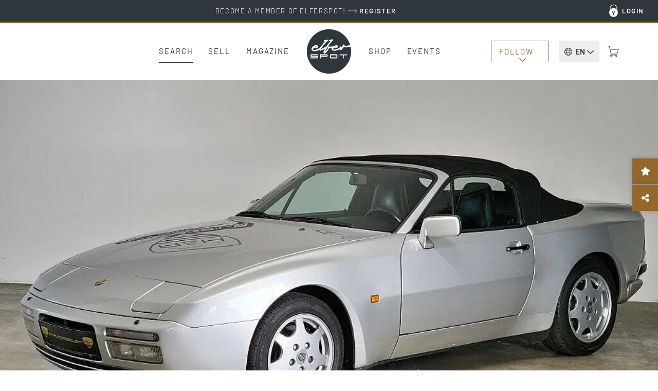

--- FILE ---
content_type: text/html; charset=UTF-8
request_url: https://www.elferspot.com/en/car/porsche-944-s2-cabriolet-1991-3007567/
body_size: 33662
content:
<!DOCTYPE html>
<html lang="en-US" style="--scrollbar-width: 0px;">
<head><style>img.lazy{min-height:1px}</style><link href="https://cdn.elferspot.com/wp-content/plugins/w3-total-cache/pub/js/lazyload.min.js?x56097" as="script">
	<meta charset="UTF-8">
	<meta name="viewport" content="width=device-width, initial-scale=1, viewport-fit=cover">
	<meta name="theme-color" content="#2F373D">

	<link rel="profile" href="http://gmpg.org/xfn/11">

	<title>Porsche 944 S2 Cabriolet 1991 - elferspot.com - Marketplace for Porsche Sports Cars</title>

		<meta name="application-name" content="Elferspot"/>
	<meta name="apple-mobile-web-app-title" content="Elferspot">

	<meta property="fb:app_id" content="1310645462376344">

	<meta name='robots' content='index, follow, max-image-preview:large, max-snippet:-1, max-video-preview:-1' />
	<style>img:is([sizes="auto" i], [sizes^="auto," i]) { contain-intrinsic-size: 3000px 1500px }</style>
	
	<!-- This site is optimized with the Yoast SEO Premium plugin v26.0 (Yoast SEO v26.0) - https://yoast.com/wordpress/plugins/seo/ -->
	<meta name="description" content="We can offer you a very well-maintained Porsche 944 S2 convertible .
 First delivery was in Germany (Stuttgart) on June 5th, 1991 &#8211; individual approval&hellip;" />
	<link rel="canonical" href="https://www.elferspot.com/de/fahrzeug/porsche-944-s2-cabriolet-1991-3007567/" />
	<meta property="og:locale" content="en_US" />
	<meta property="og:type" content="article" />
	<meta property="og:title" content="For sale: Porsche 944 S2 Cabriolet 1991 - elferspot.com" />
	<meta property="og:description" content="We can offer you a very well-maintained Porsche 944 S2 convertible .
 First delivery was in Germany (Stuttgart) on June 5th, 1991 &#8211; individual approval&hellip;" />
	<meta property="og:url" content="https://www.elferspot.com/en/car/porsche-944-s2-cabriolet-1991-3007567/" />
	<meta property="og:site_name" content="Elferspot" />
	<meta property="article:publisher" content="https://www.facebook.com/elferspot" />
	<meta property="article:modified_time" content="2024-06-05T08:29:51+00:00" />
	<meta property="og:image" content="https://cdn.elferspot.com/wp-content/uploads/2023/10/12/Porsche-944-S-2-Cabrio-kaufen-01.jpg?class=sharing" />
	<meta property="og:image:width" content="1200" />
	<meta property="og:image:height" content="628" />
	<meta property="og:image:type" content="image/jpeg" />
	<meta name="twitter:card" content="summary_large_image" />
	<script type="application/ld+json" class="yoast-schema-graph">{"@context":"https://schema.org","@graph":[{"@type":"WebPage","@id":"https://www.elferspot.com/en/car/porsche-944-s2-cabriolet-1991-3007567/","url":"https://www.elferspot.com/en/car/porsche-944-s2-cabriolet-1991-3007567/","name":"Porsche 944 S2 Cabriolet 1991 - elferspot.com - Marketplace for Porsche Sports Cars","isPartOf":{"@id":"https://www.elferspot.com/en/#website"},"primaryImageOfPage":{"@id":"https://www.elferspot.com/en/car/porsche-944-s2-cabriolet-1991-3007567/#primaryimage"},"image":{"@id":"https://www.elferspot.com/en/car/porsche-944-s2-cabriolet-1991-3007567/#primaryimage"},"thumbnailUrl":"https://cdn.elferspot.com/wp-content/uploads/2023/10/12/Porsche-944-S-2-Cabrio-kaufen-01.jpg?class=xl","datePublished":"2023-10-12T11:52:30+00:00","dateModified":"2024-06-05T08:29:51+00:00","description":"Wir dürfen Ihnen einen sehr gepflegten Porsche 944 S2-Cabrio anbieten. Erstauslieferung war in Deutschland (Stuttgart) 05.06.1991 - Einzelgenehmigung in Österreich (Linz) am 05.03.2015 Service Nachweise und Prüfgutachten vorhanden. Fahrzeug wurde komplett lackiert, am Rahmen sind keine Vorschäden ersichtlich und auch laut Vorbesitzer keine Vorschäden vorhanden. Attraktive Finanzierungskonditionen! Probefahrt auf Terminvereinbarung möglich! Gerne nehmen wir Ihren Gebrauchtwagen in Zahlung und freuen uns auf Ihren Besuch!","breadcrumb":{"@id":"https://www.elferspot.com/en/car/porsche-944-s2-cabriolet-1991-3007567/#breadcrumb"},"inLanguage":"en-US","potentialAction":[{"@type":"ReadAction","target":["https://www.elferspot.com/en/car/porsche-944-s2-cabriolet-1991-3007567/"]}]},{"@type":"ImageObject","inLanguage":"en-US","@id":"https://www.elferspot.com/en/car/porsche-944-s2-cabriolet-1991-3007567/#primaryimage","url":"https://cdn.elferspot.com/wp-content/uploads/2023/10/12/Porsche-944-S-2-Cabrio-kaufen-01.jpg?class=xl","contentUrl":"https://cdn.elferspot.com/wp-content/uploads/2023/10/12/Porsche-944-S-2-Cabrio-kaufen-01.jpg?class=xl","width":1024,"height":683,"caption":"Porsche 944 S2-Cabrio kaufen"},{"@type":"BreadcrumbList","@id":"https://www.elferspot.com/en/car/porsche-944-s2-cabriolet-1991-3007567/#breadcrumb","itemListElement":[{"@type":"ListItem","position":1,"name":"Home","item":"https://www.elferspot.com/en/"},{"@type":"ListItem","position":2,"name":"Porsche 944 S2 Cabriolet"}]},{"@type":"WebSite","@id":"https://www.elferspot.com/en/#website","url":"https://www.elferspot.com/en/","name":"Elferspot","description":"Der Marktplatz für Porsche 911","publisher":{"@id":"https://www.elferspot.com/en/#organization"},"potentialAction":[{"@type":"SearchAction","target":{"@type":"EntryPoint","urlTemplate":"https://www.elferspot.com/en/search/?s={search_term_string}"},"query-input":{"@type":"PropertyValueSpecification","valueRequired":true,"valueName":"search_term_string"}}],"inLanguage":"en-US"},{"@type":"Organization","@id":"https://www.elferspot.com/en/#organization","name":"Elferspot Media GmbH","url":"https://www.elferspot.com/en/","logo":{"@type":"ImageObject","inLanguage":"en-US","@id":"https://www.elferspot.com/en/#/schema/logo/image/","url":"https://cdn.elferspot.com/wp-content/uploads/2017/11/elferspot_logo_filled.png?class=xl","contentUrl":"https://cdn.elferspot.com/wp-content/uploads/2017/11/elferspot_logo_filled.png?class=xl","width":512,"height":512,"caption":"Elferspot Media GmbH"},"image":{"@id":"https://www.elferspot.com/en/#/schema/logo/image/"},"sameAs":["https://www.facebook.com/elferspot","https://instagram.com/elferspot/","https://www.linkedin.com/company/elferspot/","https://www.pinterest.de/Elferspot","https://www.youtube.com/channel/UCcUoRkijE96sJjTG4LAG26A"]},{"@type":"Vehicle","bodyType":"Cabriolet","dateVehicleFirstRegistered":"1991-06-05","driveWheelConfiguration":"Rear drive","emissionsCO2":"","fuelConsumption":"","fuelType":"Gasoline","mileageFromOdometer":{"@type":"QuantitativeValue","value":"158500","unitText":"km"},"steeringPosition":"https://schema.org/LeftHandDriving","vehicleIdentificationNumber":"","vehicleInteriorColor":"Black","vehicleInteriorType":"Leather","vehicleTransmission":"Manual","brand":"Porsche","category":"944","color":"Silver","countryOfLastProcessing":"AT","model":"944 S2 Cabriolet","productionDate":"1991","name":"Porsche 944 S2 Cabriolet","url":"https://www.elferspot.com/en/car/porsche-944-s2-cabriolet-1991-3007567/","image":"https://cdn.elferspot.com/wp-content/uploads/2023/10/12/Porsche-944-S-2-Cabrio-kaufen-01.jpg?class=l","potentialAction":[{"@type":"TradeAction","target":"https://www.elferspot.com/en/car/porsche-944-s2-cabriolet-1991-3007567/#inquiry_anchor"}],"offers":[{"@type":"Offer","priceCurrency":"EUR","price":"25990","itemCondition":"https://schema.org/UsedCondition","url":"https://www.elferspot.com/en/car/porsche-944-s2-cabriolet-1991-3007567/"}]}]}</script>
	<!-- / Yoast SEO Premium plugin. -->


<link rel='dns-prefetch' href='//www.googletagmanager.com' />
<link rel='stylesheet' id='german-market-product-charging-device-css' href='https://cdn.elferspot.com/wp-content/plugins/woocommerce-german-market/german-market-blocks/build/blocks/product-charging-device/style-index.css?x56097&amp;ver=3.51.2' type='text/css' media='all' />
<link rel='stylesheet' id='wp-block-library-css' href='https://cdn.elferspot.com/wp-includes/css/dist/block-library/style.min.css?x56097&amp;ver=6.8.3' type='text/css' media='all' />
<style id='woocommerce-inline-inline-css' type='text/css'>
.woocommerce form .form-row .required { visibility: visible; }
</style>
<link rel='stylesheet' id='gateway-css' href='https://cdn.elferspot.com/wp-content/plugins/woocommerce-paypal-payments/modules/ppcp-button/assets/css/gateway.css?x56097&amp;ver=3.1.2' type='text/css' media='all' />
<link rel='stylesheet' id='bootstrap-css-css' href='https://cdn.elferspot.com/wp-content/themes/elferspot/atom/css/bootstrap.min.css?x56097&amp;ver=9.1.1' type='text/css' media='all' />
<link rel='stylesheet' id='atom-style-css' href='https://cdn.elferspot.com/wp-content/themes/elferspot/atom/css/style.min.css?x56097&amp;ver=9.1.1' type='text/css' media='all' />
<link rel='stylesheet' id='print-style-css' href='https://cdn.elferspot.com/wp-content/themes/elferspot/atom/css/print.min.css?x56097&amp;ver=3.160' type='text/css' media='print' />
<link rel='stylesheet' id='telinput-css-css' href='https://cdn.elferspot.com/wp-content/themes/elferspot/atom/js/telinput/css/intlTelInput.min.css?x56097&amp;ver=9.1.1' type='text/css' media='all' />
<link rel='stylesheet' id='slick-css-css' href='https://cdn.elferspot.com/wp-content/themes/elferspot/atom/js/slick/slick.css?x56097&amp;ver=9.1.1' type='text/css' media='all' />
<link rel='stylesheet' id='atom-photoswipe-css-css' href='https://cdn.elferspot.com/wp-content/themes/elferspot/atom/js/photoswipe/photoswipe.css?x56097&amp;ver=9.1.1' type='text/css' media='all' />
<link rel='stylesheet' id='elasticpress-autosuggest-css' href='https://cdn.elferspot.com/wp-content/plugins/elasticpress/dist/css/autosuggest-styles.css?x56097&amp;ver=d87f34a78edccbda21b1' type='text/css' media='all' />
<link rel='stylesheet' id='borlabs-cookie-custom-css' href='https://www.elferspot.com/wp-content/cache/borlabs-cookie/1/borlabs-cookie-1-en.css?x56097&amp;ver=3.3.17-76' type='text/css' media='all' />
<link rel='stylesheet' id='tablepress-default-css' href='https://www.elferspot.com/wp-content/tablepress-combined.min.css?x56097&amp;ver=9.1.1' type='text/css' media='all' />
<script type="text/javascript" id="woocommerce-google-analytics-integration-gtag-js-after">
/* <![CDATA[ */
/* Google Analytics for WooCommerce (gtag.js) */
					window.dataLayer = window.dataLayer || [];
					function gtag(){dataLayer.push(arguments);}
					// Set up default consent state.
					for ( const mode of [{"analytics_storage":"denied","ad_storage":"denied","ad_user_data":"denied","ad_personalization":"denied","region":["AT","BE","BG","HR","CY","CZ","DK","EE","FI","FR","DE","GR","HU","IS","IE","IT","LV","LI","LT","LU","MT","NL","NO","PL","PT","RO","SK","SI","ES","SE","GB","CH"]}] || [] ) {
						gtag( "consent", "default", { "wait_for_update": 500, ...mode } );
					}
					gtag("js", new Date());
					gtag("set", "developer_id.dOGY3NW", true);
					gtag("config", "G-Z9YLMZYNP0", {"track_404":true,"allow_google_signals":false,"logged_in":false,"linker":{"domains":[],"allow_incoming":false},"custom_map":{"dimension1":"logged_in"}});
/* ]]> */
</script>
<script type="text/javascript" id="wpml-cookie-js-extra">
/* <![CDATA[ */
var wpml_cookies = {"wp-wpml_current_language":{"value":"en","expires":1,"path":"\/"}};
var wpml_cookies = {"wp-wpml_current_language":{"value":"en","expires":1,"path":"\/"}};
/* ]]> */
</script>
<script type="text/javascript" src="https://cdn.elferspot.com/wp-content/plugins/sitepress-multilingual-cms/res/js/cookies/language-cookie.js?x56097&amp;ver=485900" id="wpml-cookie-js" defer="defer" data-wp-strategy="defer"></script>
<script type="text/javascript" src="https://cdn.elferspot.com/wp-includes/js/jquery/jquery.min.js?x56097&amp;ver=3.7.1" id="jquery-core-js"></script>
<script type="text/javascript" src="https://cdn.elferspot.com/wp-content/plugins/atom-popover/assets/js/jquery.cookie.min.js?x56097&amp;ver=9.1.1" id="jquery-cookie-js" data-wp-strategy="defer"></script>
<script type="text/javascript" src="https://cdn.elferspot.com/wp-content/plugins/woocommerce/assets/js/jquery-blockui/jquery.blockUI.min.js?x56097&amp;ver=2.7.0-wc.10.2.3" id="jquery-blockui-js" defer="defer" data-wp-strategy="defer"></script>
<script type="text/javascript" src="https://cdn.elferspot.com/wp-content/plugins/woocommerce/assets/js/js-cookie/js.cookie.min.js?x56097&amp;ver=2.1.4-wc.10.2.3" id="js-cookie-js" defer="defer" data-wp-strategy="defer"></script>
<script type="text/javascript" id="woocommerce-js-extra">
/* <![CDATA[ */
var woocommerce_params = {"ajax_url":"\/wp-admin\/admin-ajax.php?lang=en","wc_ajax_url":"\/en\/?wc-ajax=%%endpoint%%","i18n_password_show":"Show password","i18n_password_hide":"Hide password"};
/* ]]> */
</script>
<script type="text/javascript" src="https://cdn.elferspot.com/wp-content/plugins/woocommerce/assets/js/frontend/woocommerce.min.js?x56097&amp;ver=10.2.3" id="woocommerce-js" defer="defer" data-wp-strategy="defer"></script>
<script type="text/javascript" src="https://cdn.elferspot.com/wp-content/themes/elferspot/atom/js/bootstrap.min.js?x56097&amp;ver=9.1.1" id="bootstrap-js-js"></script>
<script type="text/javascript" id="atom-scripts-head-js-extra">
/* <![CDATA[ */
var atom_scripts_vars = {"ajaxurl":"https:\/\/www.elferspot.com\/wp-admin\/admin-ajax.php","theme_url":"https:\/\/www.elferspot.com\/wp-content\/themes\/elferspot","language":"en","debug":"","loading_string":"Loading...","select_string":"Select","saved_string":"Saved","tryagain_string":"Try again","maintenance_string":"Maintenance: The server is currently unavailable due to maintenance work. Please try again later!","cart_url":"https:\/\/www.elferspot.com\/en\/cart\/","rest_url":"https:\/\/www.elferspot.com\/en\/wp-json\/","lang_cookie":"wp-wpml_current_admin_language_d41d8cd98f00b204e9800998ecf8427e","rest_nonce":"miez8quahb3eiC8C","page_id":"3007567","ep_as_params":{"default_entries":[],"entries_for_911_query":[{"_source":{"post_title":"911 F-Model (1963 - 1973)","permalink":"https:\/\/www.elferspot.com\/en\/search\/series\/911-f-model\/"}},{"_source":{"post_title":"911 G-Model (1974 - 1989)","permalink":"https:\/\/www.elferspot.com\/en\/search\/series\/911-g-model\/"}},{"_source":{"post_title":"930 (1974 - 1989)","permalink":"https:\/\/www.elferspot.com\/en\/search\/series\/930\/"}},{"_source":{"post_title":"964 (1988 - 1994)","permalink":"https:\/\/www.elferspot.com\/en\/search\/series\/964\/"}},{"_source":{"post_title":"993 (1993 - 1998)","permalink":"https:\/\/www.elferspot.com\/en\/search\/series\/993\/"}},{"_source":{"post_title":"996 (1997 - 2006)","permalink":"https:\/\/www.elferspot.com\/en\/search\/series\/996\/"}},{"_source":{"post_title":"997 (2004 - 2012)","permalink":"https:\/\/www.elferspot.com\/en\/search\/series\/997\/"}},{"_source":{"post_title":"991 (2011 - 2019)","permalink":"https:\/\/www.elferspot.com\/en\/search\/series\/991\/"}},{"_source":{"post_title":"992 (2019 - 2025)","permalink":"https:\/\/www.elferspot.com\/en\/search\/series\/992\/"}}]},"ga_ids":["AW-827822542","G-Z9YLMZYNP0"]};
/* ]]> */
</script>
<script type="text/javascript" src="https://cdn.elferspot.com/wp-content/themes/elferspot/atom/js/scripts_head.min.js?x56097&amp;ver=9.1.1" id="atom-scripts-head-js"></script>
<script data-no-optimize="1" data-no-minify="1" data-cfasync="false" type="text/javascript" src="https://www.elferspot.com/wp-content/cache/borlabs-cookie/1/borlabs-cookie-config-en.json.js?x56097&amp;ver=3.3.17-60" id="borlabs-cookie-config-js"></script>
<script data-borlabs-cookie-script-blocker-ignore>
	window.fbqCallHistoryArguments = [];
	if (typeof fbq === 'undefined') {
		window.fbq = function() {
			window.fbqCallHistoryArguments.push(arguments);
		}
	}
</script><link rel="EditURI" type="application/rsd+xml" title="RSD" href="https://www.elferspot.com/xmlrpc.php?rsd" />
<meta name="generator" content="WordPress 6.8.3" />
<meta name="generator" content="WooCommerce 10.2.3" />
<link rel='shortlink' href='https://www.elferspot.com/en/?p=3007567' />
<meta name="generator" content="WPML ver:4.8.5 stt:38,1,3;" />
<meta name="referrer" content="no-referrer-when-downgrade" />
<style> #wp-worthy-pixel { line-height: 1px; height: 1px; margin: 0; padding: 0; overflow: hidden; } </style>
	<noscript><style>.woocommerce-product-gallery{ opacity: 1 !important; }</style></noscript>
	<script data-borlabs-cookie-script-blocker-ignore>
if ('0' === '1' && ('0' === '1' || '1' === '1')) {
	window['gtag_enable_tcf_support'] = true;
}
window.dataLayer = window.dataLayer || [];
function gtag(){dataLayer.push(arguments);}
gtag('set', 'developer_id.dYjRjMm', true);
if('0' === '1' || '1' === '1') {
    gtag('consent', 'default', {
		'ad_storage': 'denied',
		'ad_user_data': 'denied',
		'ad_personalization': 'denied',
		'analytics_storage': 'denied',
		'functionality_storage': 'denied',
		'personalization_storage': 'denied',
		'security_storage': 'denied',
		'wait_for_update': 500,
    });
}
if('0' === '1') {
    gtag("js", new Date());

    gtag("config", "AW-827822542");

    (function (w, d, s, i) {
    var f = d.getElementsByTagName(s)[0],
        j = d.createElement(s);
    j.async = true;
    j.src =
        "https://www.googletagmanager.com/gtag/js?id=" + i;
    f.parentNode.insertBefore(j, f);
    })(window, document, "script", "AW-827822542");
}
</script><script data-no-optimize="1" data-no-minify="1" data-cfasync="false" data-borlabs-cookie-script-blocker-ignore>
if ('0' === '1' && ('0' === '1' || '1' === '1')) {
	window['gtag_enable_tcf_support'] = true;
}
if('1' === '1' || '0' === '1') {
	window.dataLayer = window.dataLayer || [];
	if (typeof gtag !== 'function') { function gtag(){dataLayer.push(arguments);} }
	gtag('consent', 'default', {
		'ad_storage': 'denied',
		'ad_user_data': 'denied',
		'ad_personalization': 'denied',
		'analytics_storage': 'denied',
		'functionality_storage': 'denied',
		'personalization_storage': 'denied',
		'security_storage': 'denied',
		'wait_for_update': 500,
    });
}
if ('0' === '1') {
	document.addEventListener('borlabs-cookie-after-init', function () {
		window.BorlabsCookie.Unblock.unblockScriptBlockerId('google-analytics-four');
	});
}
</script><script data-no-optimize="1" data-no-minify="1" data-cfasync="false" data-borlabs-cookie-script-blocker-ignore>
if('1' === '1') {
	window.dataLayer = window.dataLayer || [];
	if (typeof gtag !== 'function') { function gtag(){dataLayer.push(arguments);} }
	gtag('consent', 'default', {
		'ad_storage': 'denied',
		'ad_user_data': 'denied',
		'ad_personalization': 'denied',
		'analytics_storage': 'denied',
		'functionality_storage': 'denied',
		'personalization_storage': 'denied',
		'security_storage': 'denied',
		'wait_for_update': 500,
    });
}
</script>			<script data-borlabs-cookie-script-blocker-id='meta-pixel-for-woocommerce'  type="text/template">
				!function(f,b,e,v,n,t,s){n=f.fbq=function(){n.callMethod?
					n.callMethod.apply(n,arguments):n.queue.push(arguments)};if(!f._fbq)f._fbq=n;
					n.push=n;n.loaded=!0;n.version='2.0';n.queue=[];t=b.createElement(e);t.async=!0;
					t.src=v;s=b.getElementsByTagName(e)[0];s.parentNode.insertBefore(t,s)}(window,
					document,'script','https://connect.facebook.net/en_US/fbevents.js');
			</script>
			<!-- WooCommerce Facebook Integration Begin -->
			<script  type="text/javascript">

				fbq('init', '1068460613259754', {}, {
    "agent": "woocommerce_2-10.2.3-3.5.9"
});

				document.addEventListener( 'DOMContentLoaded', function() {
					// Insert placeholder for events injected when a product is added to the cart through AJAX.
					document.body.insertAdjacentHTML( 'beforeend', '<div class=\"wc-facebook-pixel-event-placeholder\"></div>' );
				}, false );

			</script>
			<!-- WooCommerce Facebook Integration End -->
			<style class='wp-fonts-local' type='text/css'>
@font-face{font-family:Barlow;font-style:normal;font-weight:200;font-display:swap;src:url('https://cdn.elferspot.com/wp-content/themes/elferspot/atom/fonts/barlow-v12-latin-200.woff2') format('woff2');font-stretch:normal;}
@font-face{font-family:Barlow;font-style:normal;font-weight:300;font-display:swap;src:url('https://cdn.elferspot.com/wp-content/themes/elferspot/atom/fonts/barlow-v12-latin-300.woff2') format('woff2');font-stretch:normal;}
@font-face{font-family:Barlow;font-style:normal;font-weight:400;font-display:swap;src:url('https://cdn.elferspot.com/wp-content/themes/elferspot/atom/fonts/barlow-v12-latin-regular.woff2') format('woff2');font-stretch:normal;}
@font-face{font-family:Barlow;font-style:normal;font-weight:500;font-display:swap;src:url('https://cdn.elferspot.com/wp-content/themes/elferspot/atom/fonts/barlow-v12-latin-500.woff2') format('woff2');font-stretch:normal;}
@font-face{font-family:Barlow;font-style:normal;font-weight:600;font-display:swap;src:url('https://cdn.elferspot.com/wp-content/themes/elferspot/atom/fonts/barlow-v12-latin-600.woff2') format('woff2');font-stretch:normal;}
@font-face{font-family:Barlow;font-style:normal;font-weight:700;font-display:swap;src:url('https://cdn.elferspot.com/wp-content/themes/elferspot/atom/fonts/barlow-v12-latin-700.woff2') format('woff2');font-stretch:normal;}
</style>
<link rel="icon" href="https://cdn.elferspot.com/wp-content/uploads/2025/01/28/cropped-elferspot-favicon.png?class=xl" sizes="32x32" />
<link rel="icon" href="https://cdn.elferspot.com/wp-content/uploads/2025/01/28/cropped-elferspot-favicon.png?class=xl" sizes="192x192" />
<link rel="apple-touch-icon" href="https://cdn.elferspot.com/wp-content/uploads/2025/01/28/cropped-elferspot-favicon.png?class=xl" />
<meta name="msapplication-TileImage" content="https://cdn.elferspot.com/wp-content/uploads/2025/01/28/cropped-elferspot-favicon.png?class=xl" />

    <style>
        body.woocommerce.single-product .summary p.restricted_country{margin:15px 0;font-size:1.2em;font-weight:bold}body.single-post section.maincontent .content img{width:100%}@media(min-width: 768px){h1.small-h1,h2.small-h1,h3.small-h1{font-size:3.2rem;line-height:1.15em}.content-teaser-parent a.content-teaser .content-teaser-content .content-teaser-inner .content-teaser-text h3{letter-spacing:.025em;font-weight:600;font-size:2.5rem}section a.teaser span.title,.product-teaser h2.woocommerce-loop-product__title,.product-teaser p.price{letter-spacing:.025em;font-size:2rem;font-weight:600}button.button,button.button:active,button.button:hover,button.button:focus,input.button#mc-embedded-subscribe,input.button#mc-embedded-subscribe:active,input.button#mc-embedded-subscribe:hover,input.button#mc-embedded-subscribe:focus,a.button,a.button:active,a.button:hover,a.button:focus,span.button,span.button:active,span.button:hover,span.button:focus,input.button,input.button:active,input.button:hover,input.button:focus,.woocommerce input.button.alt,.woocommerce input.button.alt:active,.woocommerce input.button.alt:hover,.woocommerce input.button.alt:focus,.woocommerce a.button.alt,.woocommerce a.button.alt:active,.woocommerce a.button.alt:hover,.woocommerce a.button.alt:focus,.woocommerce a.button,.woocommerce a.button:active,.woocommerce a.button:hover,.woocommerce a.button:focus,.woocommerce input.button,.woocommerce input.button:active,.woocommerce input.button:hover,.woocommerce input.button:focus,.woocommerce button.button,.woocommerce button.button:active,.woocommerce button.button:hover,.woocommerce button.button:focus,a.button.alt,a.button.alt:active,a.button.alt:hover,a.button.alt:focus,.woocommerce .cart input.button,.woocommerce .cart input.button:active,.woocommerce .cart input.button:hover,.woocommerce .cart input.button:focus,.woocommerce input.button[disabled]:disabled,.woocommerce input.button[disabled]:disabled:active,.woocommerce input.button[disabled]:disabled:hover,.woocommerce input.button[disabled]:disabled:focus,.woocommerce input.button:disabled,.woocommerce input.button:disabled:active,.woocommerce input.button:disabled:hover,.woocommerce input.button:disabled:focus,section.maincontent .woocommerce input.button,section.maincontent .woocommerce input.button:active,section.maincontent .woocommerce input.button:hover,section.maincontent .woocommerce input.button:focus,.woocommerce button.button.alt,.woocommerce button.button.alt:active,.woocommerce button.button.alt:hover,.woocommerce button.button.alt:focus,section.maincontent .content section#main a.button,section.maincontent .content section#main a.button:active,section.maincontent .content section#main a.button:hover,section.maincontent .content section#main a.button:focus,input[type=submit],input[type=submit]:active,input[type=submit]:hover,input[type=submit]:focus,input#searchsubmit,input#searchsubmit:active,input#searchsubmit:hover,input#searchsubmit:focus{letter-spacing:.15em}section.subteaser.blog{margin:0 auto;max-width:1280px;width:100%}section.maincontent .caption.blog a.overview{color:#a47f28;display:inline-block;font-size:1.6rem;text-decoration:none;text-transform:uppercase;border-bottom:1px solid #a47f28;padding-bottom:10px;margin-bottom:15px}p.topline{font-size:1.7rem;margin:0 0 15px}h1,.caption p.large,section .caption h1,section.maincontent .content h1{font-size:4.8rem;font-weight:700;line-height:1.15em;letter-spacing:.01em}section .row.head h1{font-size:3.8rem;font-weight:600}h2,section .row.head h2,section.newsletterteaser h2{font-size:4.4rem;font-weight:600;line-height:1.13em;letter-spacing:-0.01em;margin:40px 0 15px 0}h3,section.maincontent .row.list-container-row .list-detail-row h3,body.woocommerce-page form.woocommerce-checkout h3,body.woocommerce-page form#order_review h3,#inquiry h3{font-size:3rem;font-weight:600;line-height:1.15em;letter-spacing:-0.01em}.atom-slideover .slideover-content .list-detail-row h3,.atom-slideover .slideover-content .list-detail-row a h3{font-size:1.8rem;font-weight:600;line-height:1.15em;letter-spacing:.01em}.atom-slideover .slideover-content .list-detail-row.cart-item-row .price{font-size:1.8rem;font-weight:600}.atom-slideover .slideover-content .list-detail-row p{font-size:1.8rem}section.maincontent .content h2,section.maincontent .content h3{font-size:2.4rem;line-height:1.25em}section.maincontent .content h4{font-size:2.2rem;line-height:1.27em}body.single section.maincontent .content p span{display:block}section.maincontent .content p b{font-size:2.5rem;font-weight:500;line-height:1.8em;margin:60px 0 30px 0}section.homefilter #modeloverview .scrollbox a{letter-spacing:.15em;font-size:1.55rem}section .filter a.filter,body.woocommerce.post-type-archive-product .maincontent.shop-archive div.filter a{font-size:1.6rem;letter-spacing:.04em}.product-teaser h2.woocommerce-loop-product__title{height:3.4em}section.singlenav a span.meta-title{font-size:2.1rem;font-weight:600;letter-spacing:.01em}section.singlenav a span.meta-nav{font-size:1.5rem;font-weight:400;letter-spacing:.1em}section.maincontent .listing-info-panel.dark .box-content p,section.maincontent .listing-info-panel .info-panel-contact{font-size:1.8rem;font-weight:600}#inquiry.car-inquiry #inquiry-select .inquiry-types button{font-size:1.8rem;font-weight:400;letter-spacing:.01em}#inquiry.car-inquiry #inquiry-select .inquiry-types button:hover{font-weight:600;letter-spacing:.01em}}@media(max-width: 768px){header nav.navbar-default #elferspot-main-nav ul.navbar-nav li a{font-size:2.4rem !important;letter-spacing:.025em;padding:25px 10px 24px 10px}header nav.navbar-default #elferspot-main-nav .member-nav-box ul.navbar-nav li a{font-size:1.6rem !important;letter-spacing:.025em;padding:10px !important}.content-teaser-parent a.content-teaser .content-teaser-content .content-teaser-inner .content-teaser-text h3{font-size:2rem;letter-spacing:.025em}section .row.head h1{font-size:2.8rem;font-weight:600;letter-spacing:.01em}h1,.caption p.large,section .caption h1,section.maincontent .content h1{font-size:2.8rem;font-weight:600;letter-spacing:.01em}h2,section .row.head h2,.atom-slideover .slideover-content h2{font-size:3rem;line-height:1.13em;font-weight:600;letter-spacing:.01em}h3,section.maincontent .row.list-container-row .list-detail-row h3,body.woocommerce-page form.woocommerce-checkout h3,body.woocommerce-page form#order_review h3,#inquiry h3{font-weight:600}section.maincontent .content.head h3{font-weight:600}section.maincontent .content p,section.maincontent .content ul,section.maincontent .content ol{line-height:1.55em}section.maincontent .caption.blog a.overview{color:#a47f28;display:inline-block;font-size:1.5rem;text-decoration:none;text-transform:uppercase;border-bottom:1px solid #a47f28;padding-bottom:10px;margin-bottom:25px}section.anchors .anchor-links a.filter,section.tab-nav ul.nav-tabs li a{font-size:1.6rem;letter-spacing:.04em}section.homefilter #modeloverview .scrollbox a{letter-spacing:.15em;font-size:1.4rem}section .filter a.filter,body.woocommerce.post-type-archive-product .maincontent.shop-archive div.filter a{font-size:1.6rem;letter-spacing:.04em}.product-teaser p.price{letter-spacing:0em;font-size:1.8rem !important;font-weight:600}.product-teaser h2.woocommerce-loop-product__title{height:4em}section.singlenav a span.meta-title{font-size:1.9rem;font-weight:600;line-height:1.36em;letter-spacing:.01em}section.singlenav a span.meta-nav{font-size:1.5rem;font-weight:400;letter-spacing:.1em}section.maincontent .listing-info-panel.dark .box-content p,section.maincontent .listing-info-panel .info-panel-contact{font-size:1.8rem;font-weight:600}#inquiry.car-inquiry #inquiry-select .inquiry-types button{font-size:1.8rem;font-weight:400;letter-spacing:.01em}#inquiry.car-inquiry #inquiry-select .inquiry-types button:hover{font-weight:600;letter-spacing:.01em}}
/*# sourceMappingURL=header-style-overrides.min.css.map */    </style>

<script src='/.bunny-shield/bd/bunnyprint.js' data-key='MpcQYPOgLeTysPmnstQWD7rZDZOrFsRNXH8mpl3wuRg6mQWaCHC1J5kF24UJOJC+wKSUPNVlvgUYVzDeLOpO7HN459l9zmQgJL3tXpgce4yS2R60XNhO0IRc/DuxLv/y9xIGcVGCjCj4Zxoe8A+vW9BVDNGIh/TMA0yh3/7hFqdSFhRizP81UpRlAXlPItfKIK7n3ONQaDagkkLi5Sn20ZVTn4YgH995FnPkaLfLaNreT45I0M6+tGNuMcp0HJqg9+6SqQxmqJ1c5T2qCddicbUF7b/HvQ9Ghbh6d+ycdCH+LAuDgu7wwE1SMrpWdprxqfJUrGKV341iB2pdADgC/6PuNxIIJKWnBTrzpXenoYz5dx06bgBqrbNBjVI28ecBanpcrHJySO7IKabBCNaWKTmgu4QHuhznLknn5XPbfjA=' data-validation='[base64]' id='bunnyprint' async></script></head>


<body class="wp-singular fahrzeug-template-default single single-fahrzeug postid-3007567 wp-theme-elferspot theme-elferspot woocommerce-no-js">

    <header id="app-main">

		<div v-if="isAdministrator || isEditor" v-cloak v-html="adminBarHtml"></div>

		<div class="header special-banner" v-cloak v-if="headerBanner">
			<a :href="headerBanner.link" onclick="atomSendGAEvent('header_banner_click', 'header_banner');">
				<div class="container-fluid">
					<div class="row">
						<div class="col-xs-12" v-html="headerBanner.text"></div>
					</div>
				</div>
			</a>
		</div>

		<div class="nav-top hidden-xs hidden-sm">
			<div class="container-fluid">
				<ul v-show="user.isLoggedIn" v-cloak class="nav navbar-nav loggedin-nav-list">

    <li class="menu-item " >
            <a href="https://www.elferspot.com/en/my-account/dashboard/" rel="nofollow">My Elferspot<span class="badge-container" v-if="user.navBadges !== undefined && user.navBadges.dashboard !== undefined"><span class="atom-count-badge">{{user.navBadges.dashboard}}</span></span></a>
        </li><li class="menu-item " >
            <a href="https://www.elferspot.com/en/my-account/cars/" rel="nofollow"><span v-if="isSeller">Listings</span><span v-else-if="user.navBadges !== undefined && user.navBadges.total_cars !== undefined && user.navBadges.total_cars > 1">Your listings</span><span v-else>Your listing</span><span class="badge-container" v-if="user.navBadges !== undefined && user.navBadges.cars !== undefined"><span class="atom-count-badge">{{user.navBadges.cars}}</span></span></a>
        </li><li class="menu-item " v-show="user.showInquiriesTab">
            <a href="https://www.elferspot.com/en/my-account/inquiries/" rel="nofollow">Inquiry Archive<span class="badge-container" v-if="user.navBadges !== undefined && user.navBadges.inquiries !== undefined"><span class="atom-count-badge">{{user.navBadges.inquiries}}</span></span></a>
        </li><li class="menu-item " >
            <a href="https://www.elferspot.com/en/my-account/searchprofiles/" rel="nofollow">Search agent<span class="badge-container" v-if="user.navBadges !== undefined && user.navBadges.searchagent !== undefined"><span class="atom-count-badge">{{user.navBadges.searchagent}}</span></span></a>
        </li><li class="menu-item " >
            <a href="https://www.elferspot.com/en/my-account/watch-list/" rel="nofollow">Watch List<span class="badge-container" v-if="user.navBadges !== undefined && user.navBadges.watchlist !== undefined"><span class="atom-count-badge">{{user.navBadges.watchlist}}</span></span></a>
        </li><li class="menu-item " v-show="user.showStatisticsTab">
            <a href="https://www.elferspot.com/en/my-account/statistics/" rel="nofollow">Statistics<span class="badge-container" v-if="user.navBadges !== undefined && user.navBadges.statistics !== undefined"><span class="atom-count-badge">{{user.navBadges.statistics}}</span></span></a>
        </li><li class="menu-item " v-show="!user.showStatisticsTab">
            <a href="https://www.elferspot.com/en/shop/" rel="nofollow">Shop<span class="badge-container" v-if="user.navBadges !== undefined && user.navBadges.shop !== undefined"><span class="atom-count-badge">{{user.navBadges.shop}}</span></span></a>
        </li><li class="menu-item " v-show="user.showInvoicesTab">
            <a href="https://www.elferspot.com/en/my-account/orders/" rel="nofollow">Invoices<span class="badge-container" v-if="user.navBadges !== undefined && user.navBadges.invoices !== undefined"><span class="atom-count-badge">{{user.navBadges.invoices}}</span></span></a>
        </li><li class="menu-item " >
            <a href="https://www.elferspot.com/en/my-account/" rel="nofollow">Profile &#038; Settings<span class="badge-container" v-if="user.navBadges !== undefined && user.navBadges.settings !== undefined"><span class="atom-count-badge">{{user.navBadges.settings}}</span></span></a>
        </li><li class="logout">
        <a :href="user.logoutUrl" rel="nofollow">Logout</a>
    </li>
</ul>


    <ul v-show="!user.isLoggedIn" v-cloak class="nav navbar-nav register-nav-list">

        <li class="menu-item">
            <button class="atom-signup-button" data-mode="register">
                Become a member of Elferspot!                <span>Register</span>
            </button>
        </li>

        <li class="login">
            <button class="atom-signup-button" data-mode="login">
                Login            </button>
        </li>

    </ul>

			</div>
		</div>

		<nav class="navbar navbar-default" aria-label="Main navigation">
			<div class="container">

				<div class="navbar-header">

					<div class="nav-addons-left">
						<button class="hamburger hamburger--spin hidden-md hidden-lg" type="button" id="toggle-elferspot-main-nav" aria-label="Toggle navigation">
							<span class="hamburger-box">
								<span class="hamburger-inner"></span>
							</span>
						</button>
						<a href="https://www.elferspot.com/en/search/" class="search-icon hidden-md hidden-lg" title="Search">
							<img src="https://cdn.elferspot.com/wp-content/themes/elferspot/atom/img/search-cars.svg" alt="Search" width="34" height="22" class="no-lazy" />						</a>
					</div>

					<div class="nav-addons">
													<div class="social-media-container hidden-xs hidden-sm">
								<button class="atom-button inverse" data-toggle="collapse" data-target="#social-media-dropdown">
									Follow									<i class="far fa-chevron-down"></i>
								</button>
								<div id="social-media-dropdown" class="social-media collapse">
																			<a href="https://www.facebook.com/elferspot" target="_blank" title="Follow us on facebook">
											<i class="fab fa-fw fa-facebook-f" aria-hidden="true"></i>
											facebook										</a>
																			<a href="https://www.instagram.com/elferspot/" target="_blank" title="Follow us on instagram">
											<i class="fab fa-fw fa-instagram" aria-hidden="true"></i>
											instagram										</a>
																			<a href="https://www.pinterest.de/Elferspot/" target="_blank" title="Follow us on pinterest">
											<i class="fab fa-fw fa-pinterest" aria-hidden="true"></i>
											pinterest										</a>
																			<a href="https://www.youtube.com/channel/UCcUoRkijE96sJjTG4LAG26A/featured" target="_blank" title="Follow us on youtube">
											<i class="fab fa-fw fa-youtube" aria-hidden="true"></i>
											youtube										</a>
																			<a href="https://www.linkedin.com/company/elferspot" target="_blank" title="Follow us on linkedin">
											<i class="fab fa-fw fa-linkedin" aria-hidden="true"></i>
											linkedin										</a>
																	</div>
							</div>
						
						<div class="langswitch" v-cloak> 							<button type="button" class="current" data-toggle="collapse" data-target="#langmenu" title="Switch language">
								en							</button>
							<div class="langs collapse" id="langmenu">
								<a href='https://www.elferspot.com/de/fahrzeug/porsche-944-s2-cabriolet-1991-3007567/' title='Switch to German'>de</a><a href='https://www.elferspot.com/nl/auto/porsche-944-s2-cabriolet-1991-3007567/' title='Switch to Dutch'>nl</a>							</div>
						</div>
						
												<a v-if="cartCount() == 0" href="https://www.elferspot.com/en/shop/" v-cloak class="hidden-md hidden-lg header-shop-link">Shop</a>
						<span class="atom-cart" v-cloak :class="{'hidden-xs hidden-sm': cartCount() == 0 }">
							<a :href="cartCount() > 0 ? 'https://www.elferspot.com/en/cart/' : 'https://www.elferspot.com/en/shop/'" v-cloak class="cart" title="Cart">
								<span class="cart-count" v-show="cartCount() > 0">{{cartCount()}}</span>
							</a>
						</span>
											</div>

					<a class="navbar-brand" href="https://www.elferspot.com/en/" title="Elferspot">
						<svg xmlns="http://www.w3.org/2000/svg" viewBox="0 0 179.8 179.8" fill-rule="evenodd" xmlns:v="https://vecta.io/nano"><circle cx="89.9" cy="89.9" r="88" fill="#2f373d"/><path d="M33.7 73.2c1.5-1 3.1-1.8 4.8-2.3.5-.2.9-.3 1.3-.4.4-.2.9-.3 1.4-.3l-.2.7c-.9 1.6-2 2.5-3.3 2.7-1.3.1-2.7 0-4-.4m78 .1c.1-.1.1-.3.2-.4 1.2-.8 2.6-1.4 4.1-1.8.4-.2.9-.3 1.3-.4s.9-.3 1.3-.3l-.2.6c-.9 1.5-1.9 2.3-3.2 2.5-1.1.1-2.2.1-3.5-.2M89.9 176.1c-47.5 0-86.2-38.7-86.2-86.2S42.4 3.7 89.9 3.7c39 0 71.9 26 82.6 61.6-.6.1-1.2.3-1.8.4-.9.2-1.7.4-2.4.5s-1.9.3-3.7.7c-1.8.3-3.6.6-5.6.8s-3.8.3-5.5.2-2.7-.5-3.2-1.2c-.1-.9-.4-1.8-.8-2.6s-1.2-1.2-2.4-1.2c-.7 0-1.3.2-1.7.5s-.8.8-1.1 1.3-.5 1.1-.7 1.6c-.2.6-.4 1.1-.7 1.6-1 2.3-2.5 4.5-4.3 6.4 0-1.2-.3-2.2-.9-3s-1.6-1.1-3.2-1c-1.3.2-2.2.8-2.6 2-.2.6-.3 1.2-.2 1.8-10.2 8.9-22.8 8.7-23.5 8.7-.8 0-1.3-.3-1.5-.7-.6-1.2-.4-2.3.3-3.6s1.7-2.4 2.7-3.4c1.6.7 3.3 1.1 5.1 1.3s3.6 0 5.3-.5c1.1-.3 2-.8 2.8-1.5s1.4-1.4 1.8-2.3.5-1.7.2-2.5c-.2-.9-.9-1.7-2-2.4-.9-.6-2-1-3.2-1.1a10.28 10.28 0 0 0-3.5 0c-1.2.2-2.4.4-3.6.8s-2.3.8-3.2 1.3c-.8.4-1.7.9-2.5 1.5-.2 0-.5.1-.7.1-.7.2-1.3.3-1.8.3-1.7.3-3.3.5-4.9.7a40.28 40.28 0 0 1-4.9.3c-.8 0-1.6 0-2.4.1s-1.6-.1-2.3-.3c-.6-.5-1.1-.7-1.7-.6s-1.2.2-1.6.6c-.5.3-.8.8-1 1.4s-.2 1.2.2 1.8c.2.6.6 1.1 1.1 1.4-.8 1.6-1.7 3.1-2.8 4.5-1.1 1.3-2.1 2.7-3.1 3.9-.6.9-1.3 1.8-2 2.6s-1.5 1.7-2.3 2.5c-.3.3-1.1.9-2.3 1.6l1-1.9 1.8-3.6c.6-1.2 1.2-2.4 1.9-3.5 1.4-2.4 2.8-4.7 4.3-7l4.4-6.8c2.5-3.6 5.1-7.2 7.9-10.8 2.7-3.6 5.8-6.8 9.1-9.7.4-.4.7-.8.8-1.2.1-.5.1-.9-.1-1.3 0-.1-.1-.2-.1-.3v-.1c0-.3-.3-.6-.8-.9-.2-.2-.4-.3-.7-.3-.1 0-.1 0-.2-.1-.8-.3-1.5-.1-2.4 0-9.3 1.3-11.2 2.8-11.8 3.2-.4.3-.7.7-.8 1.1-.1.5-.1.9.1 1.3s.2.7.6 1 1 .5 1.6.4l5.5-1.3c-1.2 1.3-2.4 2.6-3.5 4-1.8 2.2-3.6 4.5-5.4 6.9-1.9 2.5-3.8 5.1-5.6 7.7l-3.3 4.9c-.2 0-.3.1-.4.1-1.3.4-2.3.7-3.1.9-1.8.6-3.6 1.3-5.4 2.2-1.8.8-3.5 1.7-5.2 2.6l-3.1 1.6c-1 .5-2.1.9-3.1 1.3.2-.7.5-1.4.9-2.1s.8-1.5 1.3-2.2l1.4-1.9c.4-.6.8-1.1 1-1.4 1.1-1.6 2.2-3.2 3.4-4.8 1.2-1.5 2.3-3.1 3.6-4.6 2.3-2.8 4.7-5.4 7.1-8 2.5-2.5 5.1-5 7.9-7.3.5-.4.7-.9.8-1.5s-.1-1.1-.3-1.6c-.3-.5-.7-.8-1.2-1.1-.5-.2-1.1-.2-1.7 0-.3 0-.6.1-.9.1-9.3 1.3-11.2 2.8-11.8 3.2-.4.3-.7.7-.8 1.1-.1.5-.1.9.1 1.3s.2.7.6 1 1 .5 1.6.4l4.4-1c-2.4 2.4-4.8 4.8-7 7.3-2.6 2.9-5 5.9-7.4 9l-2.9 3.7c-.6.8-1.2 1.5-1.7 2.3-11.2 12-25.8 11.2-26.5 11.2-.8-.1-1.3-.4-1.5-.9-.5-1.3-.4-2.7.4-4.1s1.7-2.6 2.8-3.7c1.6.8 3.3 1.4 5.1 1.7s3.6.2 5.4-.4c1.1-.3 2-.8 2.9-1.5.8-.7 1.5-1.6 1.9-2.5a4.78 4.78 0 0 0 .3-2.9c-.2-1-.8-1.9-2-2.8a7.27 7.27 0 0 0-3.1-1.4c-1.2-.2-2.3-.3-3.5-.2s-2.4.4-3.6.8c-1.3.3-2.4.8-3.4 1.3-2.1 1.1-4.1 2.6-6 4.4s-3.2 3.9-3.7 6.3c-.3 1.3-.4 2.5-.2 3.6s.6 2.1 1.3 3c.6.9 1.5 1.7 2.4 2.3 1 .7 2.1 1.1 3.3 1.4 1.3.3 2.6.4 3.9.4 1.1-.1 12.2-.3 19.9-5.4.2.6.5 1.2.9 1.7.7.8 1.4 1.2 2.4 1.3.9.1 1.8 0 2.7-.2 2.6-.7 5.1-1.8 7.5-3s4.8-2.5 7.3-3.6c.1 0 .2-.1.3-.1-.7 1.1-1.3 2.2-2 3.3-1.5 2.7-2.7 5.4-3.3 8.3-.3 1.3-.3 2.6 0 3.8s1.2 2 2.7 2.4c1.2.3 2.3.2 3.4-.3s2.2-1.2 3.2-2 1.9-1.8 2.7-2.8 1.5-2 2.2-2.8c1.4-2 2.7-4.1 4-6.2 1.3-2.2 2.3-4.4 3-6.7 1.5.2 3 .2 4.6.1s2.9-.2 3.8-.3c.5 0 1.3-.1 2.5-.1-.3.6-.5 1.3-.7 1.9-.3 1.2-.3 2.2-.1 3.2s.7 1.8 1.3 2.6c.7.8 1.5 1.4 2.4 1.9 1 .5 2.1.9 3.3 1.1 1.3.2 2.6.3 3.9.2 1.1-.1 12.6-.7 20.2-5.9 0 .2 0 .5.1.7.2.7.6 1.2 1.2 1.8 1.3 1 2.8 1.2 4.3.5 1.3-.5 2.4-1.2 3.3-2.3.9-1 1.8-2 2.6-3s1.6-2 2.4-3.1 1.6-2.2 2.3-3.3c1.4.7 2.9 1.1 4.5 1.3s3.3.2 4.8.2a67.09 67.09 0 0 0 6.3-.6c2.1-.3 4.2-.5 6.3-.8 1.2-.2 2.6-.4 4-.4.3 0 .6 0 .9-.1 1.2 5.7 1.8 11.7 1.8 17.7.1 47.5-38.5 86.2-86 86.2M89.9 0C40.3 0 0 40.3 0 89.9s40.3 89.9 89.9 89.9 89.9-40.3 89.9-89.9S139.5 0 89.9 0M44.1 107H22.5c-.1 0-.2 0-.3-.1-.5-.2-.8-.6-.8-1.1 0-.6.5-1.1 1-1.2h24.1v-3.5H20.3c-1.5 0-2.3 1.1-2.3 3.3v2.7c0 2.3.8 3.4 2.2 3.4h21.9c.2 0 .4.1.5.2.3.2.5.6.5 1 0 .6-.5 1.2-1.1 1.2H17.9v3.8H44c1.7 0 2.5-1.3 2.5-3.8v-2.4c.2-2.3-.7-3.5-2.4-3.5m75 5.3c0 .3-.2.6-.6.7h-3.7-7.3-9.8c-.3-.1-.6-.3-.6-.6h0 0v-6.9c0-.4.3-.8.8-.8h20.5.1c.3.1.6.4.6.8v6.8h0zm.8-11.2H96.4c-1.7 0-2.6 1.1-2.6 3.3v8.6c0 2.5.8 3.8 2.5 3.8h23.6c1.6 0 2.4-1.3 2.4-3.8v-8.6c.1-2.2-.7-3.3-2.4-3.3h0zm-39.4 6H59.1v-2.4h21.3c.6 0 1.2.5 1.2 1.2s-.5 1.1-1.1 1.2m1.8-6H55.9v15.7h3.2v-6.3h23.2c1.5 0 2.2-1.2 2.2-3.6v-2.6c0-2.2-.7-3.2-2.2-3.2m49.3 3.6h12.6v1.1l.1 10.9h3.2v-12h12.7v-3.5h-28.6v3.5z" fill="#fff"/></svg>					</a>

				</div>

				<div id="elferspot-main-nav">

					<div class="navcontainer">
						<div class="member-nav-box hidden-md hidden-lg">
							<ul v-show="user.isLoggedIn" v-cloak class="nav navbar-nav loggedin-nav-list">

    <li class="menu-item " >
            <a href="https://www.elferspot.com/en/my-account/dashboard/" rel="nofollow">My Elferspot<span class="badge-container" v-if="user.navBadges !== undefined && user.navBadges.dashboard !== undefined"><span class="atom-count-badge">{{user.navBadges.dashboard}}</span></span></a>
        </li><li class="menu-item " >
            <a href="https://www.elferspot.com/en/my-account/cars/" rel="nofollow"><span v-if="isSeller">Listings</span><span v-else-if="user.navBadges !== undefined && user.navBadges.total_cars !== undefined && user.navBadges.total_cars > 1">Your listings</span><span v-else>Your listing</span><span class="badge-container" v-if="user.navBadges !== undefined && user.navBadges.cars !== undefined"><span class="atom-count-badge">{{user.navBadges.cars}}</span></span></a>
        </li><li class="menu-item " v-show="user.showInquiriesTab">
            <a href="https://www.elferspot.com/en/my-account/inquiries/" rel="nofollow">Inquiry Archive<span class="badge-container" v-if="user.navBadges !== undefined && user.navBadges.inquiries !== undefined"><span class="atom-count-badge">{{user.navBadges.inquiries}}</span></span></a>
        </li><li class="menu-item " >
            <a href="https://www.elferspot.com/en/my-account/searchprofiles/" rel="nofollow">Search agent<span class="badge-container" v-if="user.navBadges !== undefined && user.navBadges.searchagent !== undefined"><span class="atom-count-badge">{{user.navBadges.searchagent}}</span></span></a>
        </li><li class="menu-item " >
            <a href="https://www.elferspot.com/en/my-account/watch-list/" rel="nofollow">Watch List<span class="badge-container" v-if="user.navBadges !== undefined && user.navBadges.watchlist !== undefined"><span class="atom-count-badge">{{user.navBadges.watchlist}}</span></span></a>
        </li><li class="menu-item " v-show="user.showStatisticsTab">
            <a href="https://www.elferspot.com/en/my-account/statistics/" rel="nofollow">Statistics<span class="badge-container" v-if="user.navBadges !== undefined && user.navBadges.statistics !== undefined"><span class="atom-count-badge">{{user.navBadges.statistics}}</span></span></a>
        </li><li class="menu-item " v-show="!user.showStatisticsTab">
            <a href="https://www.elferspot.com/en/shop/" rel="nofollow">Shop<span class="badge-container" v-if="user.navBadges !== undefined && user.navBadges.shop !== undefined"><span class="atom-count-badge">{{user.navBadges.shop}}</span></span></a>
        </li><li class="menu-item " v-show="user.showInvoicesTab">
            <a href="https://www.elferspot.com/en/my-account/orders/" rel="nofollow">Invoices<span class="badge-container" v-if="user.navBadges !== undefined && user.navBadges.invoices !== undefined"><span class="atom-count-badge">{{user.navBadges.invoices}}</span></span></a>
        </li><li class="menu-item " >
            <a href="https://www.elferspot.com/en/my-account/" rel="nofollow">Profile &#038; Settings<span class="badge-container" v-if="user.navBadges !== undefined && user.navBadges.settings !== undefined"><span class="atom-count-badge">{{user.navBadges.settings}}</span></span></a>
        </li><li class="logout">
        <a :href="user.logoutUrl" rel="nofollow">Logout</a>
    </li>
</ul>


    <div v-show="!user.isLoggedIn" v-cloak class="signup-label">
        Become a member of Elferspot!    </div>

    <div v-show="!user.isLoggedIn" v-cloak class="signup-actions">
        <button class="atom-signup-button" data-mode="register">
            Register        </button>

        <button class="atom-signup-button" data-mode="login">
            Login        </button>
    </div>

						</div>
						<div id="main-navbar-left" class="menu-hauptmenue-left-container">
							<ul id="menu-hauptmenue-links-englisch" class="nav navbar-nav"><li id="menu-item-137" class="menu-item menu-item-type-post_type menu-item-object-page menu-item-137 current_page_parent"><a href="https://www.elferspot.com/en/search/">Search</a></li>
<li id="menu-item-138" class="menu-item menu-item-type-post_type menu-item-object-page menu-item-138"><a href="https://www.elferspot.com/en/sell/">Sell</a></li>
<li id="menu-item-40157" class="menu-item menu-item-type-post_type menu-item-object-page menu-item-40157"><a href="https://www.elferspot.com/en/magazine/">Magazine</a></li>
</ul>						</div>
						<div id="main-navbar-right" class="menu-hauptmenue-rechts-container">
							<ul id="menu-hauptmenue-rechts-englisch" class="nav navbar-nav"><li id="menu-item-76541" class="menu-item menu-item-type-post_type menu-item-object-page menu-item-76541"><a href="https://www.elferspot.com/en/shop/">Shop</a></li>
<li id="menu-item-608090" class="menu-item menu-item-type-post_type menu-item-object-page menu-item-608090"><a href="https://www.elferspot.com/en/events/">Events</a></li>
</ul>							<ul class="nav navbar-nav hidden-md hidden-lg">
								<li class="menu-item">
									<a title="Contact" href="https://www.elferspot.com/en/contact/">Contact</a>
								</li>
							</ul>
                            <ul class="nav navbar-nav hidden-md hidden-lg">
								<li class="menu-item">
									<a title="FAQ" href="https://www.elferspot.com/en/faq/">FAQ</a>
								</li>
							</ul>
						</div>
						<div class="clear"></div>
					</div>

											<div class="social-media-container hidden-md hidden-lg">
							<span>Follow:</span>
							<div class="social-media">
																	<a href="https://www.facebook.com/elferspot" target="_blank" title="Follow us on facebook">
										<i class="fab fa-fw fa-facebook-f" aria-hidden="true"></i>
										facebook									</a>
																	<a href="https://www.instagram.com/elferspot/" target="_blank" title="Follow us on instagram">
										<i class="fab fa-fw fa-instagram" aria-hidden="true"></i>
										instagram									</a>
																	<a href="https://www.pinterest.de/Elferspot/" target="_blank" title="Follow us on pinterest">
										<i class="fab fa-fw fa-pinterest" aria-hidden="true"></i>
										pinterest									</a>
																	<a href="https://www.youtube.com/channel/UCcUoRkijE96sJjTG4LAG26A/featured" target="_blank" title="Follow us on youtube">
										<i class="fab fa-fw fa-youtube" aria-hidden="true"></i>
										youtube									</a>
																	<a href="https://www.linkedin.com/company/elferspot" target="_blank" title="Follow us on linkedin">
										<i class="fab fa-fw fa-linkedin" aria-hidden="true"></i>
										linkedin									</a>
															</div>
						</div>
					
				</div>

			</div>
		</nav>

    </header>

	<main>
<section class="mainteaser fahrzeug">
    <a href="https://cdn.elferspot.com/wp-content/uploads/2023/10/12/Porsche-944-S-2-Cabrio-kaufen-01.jpg?class=xl" data-cropped="true" data-pswp-width="1800" data-pswp-height="1201" class="photoswipe-image">
                <img width="1800" height="1201" alt="Porsche 944 S2 Cabriolet" class="no-lazy"
                    src="https://cdn.elferspot.com/wp-content/uploads/2023/10/12/Porsche-944-S-2-Cabrio-kaufen-01.jpg?class=xl"
                    srcset="https://cdn.elferspot.com/wp-content/uploads/2023/10/12/Porsche-944-S-2-Cabrio-kaufen-01.jpg?class=xl 1800w,
                    https://cdn.elferspot.com/wp-content/uploads/2023/10/12/Porsche-944-S-2-Cabrio-kaufen-01.jpg?class=l 1024w,
                    https://cdn.elferspot.com/wp-content/uploads/2023/10/12/Porsche-944-S-2-Cabrio-kaufen-01.jpg?class=ml 768w"
                    sizes="(max-width: 1280px) 100vw, 1280px" />
        </a></section>

<section class="anchors">
    <div class="anchors-element">
        <div class="container">
            <div class="anchor-links filter">
                <a class="anchor-brand" href="https://www.elferspot.com/en/" title="Elferspot">
                    <svg xmlns="http://www.w3.org/2000/svg" xmlns:xlink="http://www.w3.org/1999/xlink" viewBox="0 0 180 179"><defs><path id="a" d="M179.8 178.7 179.8.2 0 .2 0 178.7 179.8 178.7z"/></defs><g stroke="none" stroke-width="1" fill="none" fill-rule="evenodd"><path d="m119.1 70.3.2-.7c-.5 0-1 .2-1.4.4l-1.3.4c-1.6.5-3 1.1-4.2 1.9l-.2.4c1.2.3 2.4.3 3.6.1 1.3-.2 2.4-1 3.3-2.5M40 70.2l.2-.7c-.5 0-1 .2-1.4.3l-1.4.5a15 15 0 0 0-4.9 2.3c1.4.4 2.8.5 4 .4 1.4-.2 2.5-1.1 3.5-2.8M119 104H98c-.4 0-.7.3-.7.8v7c0 .3.3.6.6.7h21.3c.3-.1.5-.4.5-.8v-7c0-.3-.3-.6-.6-.7M80.2 104H58.4v2.5h21.8c.7-.1 1.2-.6 1.2-1.2 0-.7-.5-1.2-1.2-1.2" fill="#333D45" transform="translate(0 -1) translate(0 1)"/><g transform="translate(0 -1) translate(0 1)"><mask id="b" fill="#fff"><use xlink:href="#a"/></mask><path d="M161.7 104h-13v12.2h-3.3V104h-12.9v-3.6h29.2v3.6Zm-38.6 8.4c0 2.5-.9 3.8-2.5 3.8H96.5c-1.8 0-2.6-1.3-2.6-3.8v-8.7c0-2.2.8-3.3 2.6-3.3h24c1.7 0 2.6 1 2.6 3.3v8.7Zm-38.7-6.2c0 2.4-.8 3.6-2.3 3.6H58.4v6.4h-3.2v-15.8h27c1.4 0 2.2 1 2.2 3.2v2.6Zm-38.7 6.2c0 2.5-.8 3.8-2.5 3.8H16.5v-3.9h24.7c.6 0 1.1-.6 1.1-1.2 0-.4-.2-.8-.5-1a.9.9 0 0 0-.6-.3H18.8c-1.5 0-2.3-1.2-2.3-3.5v-2.6c0-2.2.8-3.3 2.3-3.3h26.9v3.5H21c-.6.1-1.1.6-1.1 1.3 0 .5.3 1 .8 1l.3.2h22c1.7 0 2.6 1.1 2.6 3.5v2.5ZM178 71.2l-2.9.4a1596.3 1596.3 0 0 1-17 1.8c-1.5 0-3 0-4.8-.2a13 13 0 0 1-4.6-1.3 63.4 63.4 0 0 1-7.5 9.5c-1 1-2 1.8-3.4 2.3-1.6.7-3 .5-4.4-.5-.6-.6-1-1.2-1.2-1.9v-.7c-7.8 5.2-19.5 5.9-20.7 6a15.4 15.4 0 0 1-7.3-1.3c-1-.5-1.8-1.2-2.5-2a6.2 6.2 0 0 1-1.4-2.6c-.2-1-.2-2 0-3.2l.8-2-2.5.1-4 .4c-1.6.1-3.2 0-4.7-.1-.7 2.3-1.7 4.6-3 6.8a112.6 112.6 0 0 1-6.4 9.1c-.8 1-1.7 2-2.7 2.9-1 .9-2.1 1.5-3.3 2-1 .5-2.3.6-3.5.3-1.4-.4-2.4-1.2-2.7-2.5a7.5 7.5 0 0 1 0-3.8 30 30 0 0 1 3.4-8.5l2-3.3-.3.1a106 106 0 0 0-7.4 3.7c-2.4 1.3-5 2.3-7.7 3-.9.3-1.8.3-2.8.2-1 0-1.7-.5-2.4-1.3-.4-.5-.7-1-.9-1.7-7.9 5.2-19.1 5.5-20.3 5.5a13.9 13.9 0 0 1-7.4-1.7c-1-.7-1.8-1.5-2.4-2.4-.7-.9-1.1-2-1.3-3-.2-1.1-.2-2.3.1-3.7.6-2.4 1.8-4.5 3.8-6.4 2-1.8 4-3.3 6.2-4.5a28.5 28.5 0 0 1 7-2.1c1.3-.2 2.5-.1 3.7.1 1.2.3 2.2.8 3.2 1.5 1.1.9 1.8 1.9 2 2.9.2 1 0 2-.3 2.9-.4 1-1 1.8-2 2.5-.8.8-1.8 1.3-3 1.6-1.7.6-3.5.7-5.4.4-1.9-.3-3.6-1-5.2-1.8-1.1 1.2-2 2.4-2.9 3.8-.8 1.4-1 2.8-.4 4.1.2.6.7.9 1.5 1 .8 0 15.7.8 26.7-11.4l1.8-2.4 2.9-3.7a170 170 0 0 1 14.7-16.5l-4.4 1a2 2 0 0 1-1.6-.4c-.4-.3-.4-.5-.6-1a2 2 0 0 1 0-1.3c0-.4.3-.8.7-1.1.7-.4 2.6-2 12-3.3l1-.1a2 2 0 0 1 1.7 0c.5.2 1 .6 1.2 1 .3.5.4 1 .3 1.6 0 .6-.3 1.1-.8 1.6A102.5 102.5 0 0 0 69.3 63a169.8 169.8 0 0 0-10.8 15.1l-1 2.1a176.7 176.7 0 0 0 11.7-5.5 45.7 45.7 0 0 1 8.7-3.1l.5-.1a235.1 235.1 0 0 1 18.1-23.7L91 49a2 2 0 0 1-1.6-.4c-.3-.3-.4-.6-.6-1a2 2 0 0 1 0-1.3c.1-.5.4-.9.8-1.2.6-.4 2.5-1.9 12-3.3 1-.1 1.6-.3 2.5 0h.2l.7.4c.5.2.8.5.8.9l.1.3c.2.5.2 1 .1 1.4 0 .5-.4.9-.8 1.2-3.4 3-6.5 6.3-9.3 10a316.4 316.4 0 0 0-12.5 17.8A361.3 361.3 0 0 0 77 84.6L75 88.3l-1 1.9a11 11 0 0 0 2.3-1.7l2.4-2.5 2-2.6 3.1-4.1c1.1-1.5 2-3 2.9-4.6-.5-.3-.9-.8-1.1-1.4-.4-.6-.4-1.3-.2-1.9.2-.6.6-1 1-1.4.6-.3 1.1-.5 1.7-.5.7 0 1.2.1 1.8.6.8.3 1.6.4 2.4.3h2.5a50.3 50.3 0 0 0 11.8-1.3h.7a27.3 27.3 0 0 1 5.8-2.9c1.2-.4 2.5-.7 3.7-.8 1.2-.2 2.4-.2 3.6 0 1.2.2 2.2.6 3.2 1.2 1.1.7 1.8 1.6 2 2.4.3 1 .2 1.8-.2 2.6s-1 1.6-1.8 2.3a12.3 12.3 0 0 1-8.3 2c-2-.2-3.7-.6-5.3-1.3-1 1-2 2.2-2.7 3.4-.8 1.3-1 2.5-.4 3.6.3.5.8.8 1.6.8.7 0 13.6.2 24-8.8 0-.6 0-1.2.2-1.9.4-1.2 1.3-1.8 2.7-2 1.6-.1 2.7.2 3.2 1 .6.8 1 1.8 1 3a24.4 24.4 0 0 0 5-8.2l.7-1.6c.3-.5.7-1 1.1-1.3.5-.3 1-.5 1.8-.5 1.2 0 2 .4 2.4 1.2.4.9.7 1.7.8 2.7.5.7 1.6 1.1 3.3 1.2 1.7 0 3.6 0 5.6-.2a68.2 68.2 0 0 0 9.6-1.5l2.4-.5 2.7-.7 1-.1c-11-37-45.4-64-86.2-64C40.2.2 0 40.2 0 89.5a89.6 89.6 0 0 0 89.9 89.2 89.6 89.6 0 0 0 88-107.5Z" fill="#333E46" mask="url(#b)"/></g></g></svg>                </a>
                <a href="#overview_anchor" class="filter active" title="Overview">
                    <span class="visible-xs-inline visible-sm-inline"><i class="fas fa-list"></i></span>
                    <span class="hidden-xs hidden-sm">Overview</span>
                </a>
                <a href="#gallery_anchor" class="filter" title="Gallery">
                    Gallery                </a>
                                <a href="#data_anchor" class="filter" title="Specifications">
                    <span class="visible-xs-inline visible-sm-inline">Specs</span>
                    <span class="hidden-xs hidden-sm">Specifications</span>
                </a>
                                <a href="#" class="filter reveal-slideover" data-target="inquiry-action" title="Inquiry">
                    Inquiry                </a>
                            </div>
        </div>
    </div>
</section>

<section class="maincontent mobile-inset smallbottom pt-xs-15" id="overview_anchor">
    <div class="container">

        
        <div class="row">
            <div class="col-xs-12 col-md-8">
                <div class="content">
                    <h1 class="mt-xs-5 mb-xs-0">Porsche 944 S2 Cabriolet</h1>
                    <div class="subline mb-xs-15">
                        Cabriolet, 1991                    </div>

                                            <div class="highlights">
                            <h2>Highlights</h2>
                            <ul class="fa-ul">
                                <li><i class='fa-li far fa-square-check'></i>Service evidence and test reports available!</li><li><i class='fa-li far fa-square-check'></i>Timeless color combination!</li><li><i class='fa-li far fa-square-check'></i>German first delivery</li>                            </ul>
                        </div>
                    <p>We can offer you a very well-maintained <strong>Porsche 944 S2 convertible</strong> .<br />
 First delivery was in Germany (Stuttgart) on June 5th, 1991 &#8211; individual approval in Austria (Linz) on March 5th, 2015. Service evidence and test reports are available. The vehicle was completely painted, there is no visible damage to the frame and, according to the previous owner, there was no previous damage.<br />
 Attractive financing conditions! Test drive possible by appointment! We would be happy to trade in your used car and look forward to your visit! </p>
<p class="translation-notice">
    <i class="icon fas fa-circle-info" aria-hidden="true"></i>
    Automatically translated by Google Translate. <a href="https://www.elferspot.com/de/fahrzeug/porsche-944-s2-cabriolet-1991-3007567/">
            View original version (DE)
        </a></p>
                </div>
            </div>
            <div class="col-xs-12 col-md-4">

                <div class="content side">

                    <div class="sidebar-section">
	<div class="sidebar-section-heading maybe-wrap">

		<label>Price:</label>

		<div class="price">
			<span class="sold">Sold</span>		</div>
		
	</div>
</div>





<div id="app-watchlist-button">

    <div class="merkliste-reveal" v-if="isUserLoggedIn" v-cloak>
        <div class="merkliste-info">
            View the cars in your watch list:            <a href="https://www.elferspot.com/en/my-account/watch-list/" rel="nofollow">Go to watch list</a>
        </div>
        <button class="atom-button w-100 merkliste" v-if="isInWatchlist" @click="remove(3007567)" :class="{'atom-loading' : buttonLoading}" :disabled="buttonLoading">
            <i class="fas fa-star"></i> Added to watch list        </button>
        <button class="atom-button w-100 merkliste" v-else @click="add(3007567)" :class="{'atom-loading' : buttonLoading}" :disabled="buttonLoading">
            <i class="far fa-star"></i> Remember car        </button>
        <div class="woocommerce-error" v-if="error">{{error}}</div>
    </div>
    <button class="atom-button w-100 atom-signup-button" type="button" v-else data-signup-action="watch_list" data-signup-action-data="3007567" data-signup-redirect="/l/3007567#slideover-watchlist">
        <i class="far fa-star"></i> Remember car    </button>

</div>

	<div class="sidebar-section sidebar-border-top sidebar-border-bottom">
		<label class="mb-5">Seller details:</label>
		
		<div class="sidebar-section-heading sidebar-toggle">
			<div>
				<div class="flag-name-container"><img src="https://cdn.elferspot.com/wp-content/themes/elferspot/atom/img/flags/flag-at.svg" alt="AT" class="flag no-lazy" width="24" height="17" /><span class="country">Austria</span></div><strong>R&amp;H Automobile GmbH</strong>			</div>

			<div class="atom-button inverse toggle-button">
				<i class="fas fa-chevron-down"></i>
			</div>
		</div>

		<div class="sidebar-expanded">

			
			<div class="address-container">
				<div>
					Gewerbepark 6<br>5161 Elixhausen<button class="more" id="sidebar-show-map"><i class="fas fa-location-dot"></i> Show on map</button>				</div>
				<img src="data:image/svg+xml,%3Csvg%20xmlns='http://www.w3.org/2000/svg'%20viewBox='0%200%20768%20768'%3E%3C/svg%3E" data-src="https://cdn.elferspot.com/wp-content/uploads/2020/07/RH-Automobile-GMBH-Logo.jpg?class=ml" width="768" height="768" class="seller-logo lazy" alt="R&amp;H Automobile GmbH" />			</div>
			
			<div class="map-container" style="display:none;">
    <div id="map">
            </div>
</div>

<script>
    function initMap() {
        var location = {
            lat: 47.8701925,
            lng: 13.0658555        }
        var map = new google.maps.Map(document.getElementById('map'), {
            zoom: 9,
            center: {lat: location.lat, lng: location.lng},
            styles: [
    {
        "featureType": "administrative",
        "elementType": "all",
        "stylers": [
            {
                "visibility": "simplified"
            }
        ]
    },
    {
        "featureType": "landscape",
        "elementType": "geometry",
        "stylers": [
            {
                "visibility": "simplified"
            },
            {
                "color": "#fcfcfc"
            }
        ]
    },
    {
        "featureType": "poi",
        "elementType": "geometry",
        "stylers": [
            {
                "visibility": "simplified"
            },
            {
                "color": "#fcfcfc"
            }
        ]
    },
    {
        "featureType": "road.highway",
        "elementType": "geometry",
        "stylers": [
            {
                "visibility": "simplified"
            },
            {
                "color": "#dddddd"
            }
        ]
    },
    {
        "featureType": "road.arterial",
        "elementType": "geometry",
        "stylers": [
            {
                "visibility": "simplified"
            },
            {
                "color": "#dddddd"
            }
        ]
    },
    {
        "featureType": "road.local",
        "elementType": "geometry",
        "stylers": [
            {
                "visibility": "simplified"
            },
            {
                "color": "#eeeeee"
            }
        ]
    },
    {
        "featureType": "water",
        "elementType": "geometry",
        "stylers": [
            {
                "visibility": "simplified"
            },
            {
                "color": "#dddddd"
            }
        ]
    }
],
            disableDefaultUI: true,
            zoomControl: true,
            gestureHandling: 'cooperative'
        });

        var marker = new google.maps.Marker({
             position: new google.maps.LatLng(location.lat, location.lng),
             map: map,
             title: 'Händler'
        });

    }
</script>

<script id="map-manual-load-script" data-src="//maps.googleapis.com/maps/api/js?key=AIzaSyAlU4zV8gmI8jerMCNup89aNGiAI83K9m0&callback=initMap"></script><a class="atom-button inverse w-100" href="https://www.elferspot.com/en/dealer/rh-automobile-gmbh/#cars">
						View 12 more cars
					</a><a href="https://www.elferspot.com/en/dealer/rh-automobile-gmbh/" class="more arrow">View dealer profile</a>		</div>
	</div>




	<div class="phone-reveal car">
		<div class="phone-info">
			Please mention <strong>Elferspot</strong> when calling R&amp;H Automobile GmbH.		</div>
		<a href="tel:+43 699 19979110" class="atom-button inverse w-100">
			<i class="fas fa-phone"></i> Call		</a>
	</div>


<div class="flex-buttons">
	<button class="atom-button inverse reveal-slideover" data-target="slideover-share">
		<i class="fas fa-share-alt"></i> Share	</button>
	

<a href="https://www.elferspot.com/en/car/porsche-944-s2-cabriolet-1991-3007567/?print=e0cd6bc108750d3048682a9678d4d16e" class="show-logged-in atom-button inverse car-pdf-download" download target="_blank" rel="nofollow" title="PDF Download">
    <i class="fas fa-file-pdf"></i> PDF Download</a>
<a href="#" class="hide-logged-in atom-button inverse car-pdf-download atom-signup-button" data-signup-action="pdf_download" data-signup-redirect="/en/car/porsche-944-s2-cabriolet-1991-3007567/?print=e0cd6bc108750d3048682a9678d4d16e" title="PDF Download">
    <i class="fas fa-file-pdf"></i> PDF Download</a></div>

                </div>
            </div>
        </div>
    </div>
</section>

<section class="maincontent mobile-inset grey pb-xs-30 pb-sm-30 pb-60">
    <div class="container">
        <div class="row" id="gallery_anchor">
            <div class="col-xs-12">
                
<figure class="block-image-grid mt-xs-0 mb-xs-0">

    <div class="image-grid-inner ">
        
            <a href="https://cdn.elferspot.com/wp-content/uploads/2023/10/12/Porsche-944-S-2-Cabrio-kaufen-07.jpg?class=xl" data-cropped="true" data-pswp-width="1800" data-pswp-height="1013" class="photoswipe-image" data-mobile-order="0" data-desktop-order="0">
                <img src="data:image/svg+xml,%3Csvg%20xmlns='http://www.w3.org/2000/svg'%20viewBox='0%200%201024%20576'%3E%3C/svg%3E" data-src="https://cdn.elferspot.com/wp-content/uploads/2023/10/12/Porsche-944-S-2-Cabrio-kaufen-07.jpg?class=l" width="1024" height="576" alt="Porsche 944 S2 Cabriolet" class="img-responsive lazy" />
                            </a>

        
            <a href="https://cdn.elferspot.com/wp-content/uploads/2023/10/12/Porsche-944-S-2-Cabrio-kaufen-09.jpg?class=xl" data-cropped="true" data-pswp-width="1800" data-pswp-height="1350" class="photoswipe-image" data-mobile-order="1" data-desktop-order="1">
                <img src="data:image/svg+xml,%3Csvg%20xmlns='http://www.w3.org/2000/svg'%20viewBox='0%200%20768%20576'%3E%3C/svg%3E" data-src="https://cdn.elferspot.com/wp-content/uploads/2023/10/12/Porsche-944-S-2-Cabrio-kaufen-09.jpg?class=ml" width="768" height="576" alt="Porsche 944 S2 Cabriolet" class="img-responsive lazy" />
                            </a>

        
            <a href="https://cdn.elferspot.com/wp-content/uploads/2023/10/12/Porsche-944-S-2-Cabrio-kaufen-08.jpg?class=xl" data-cropped="true" data-pswp-width="1800" data-pswp-height="1350" class="photoswipe-image" data-mobile-order="2" data-desktop-order="2">
                <img src="data:image/svg+xml,%3Csvg%20xmlns='http://www.w3.org/2000/svg'%20viewBox='0%200%20768%20576'%3E%3C/svg%3E" data-src="https://cdn.elferspot.com/wp-content/uploads/2023/10/12/Porsche-944-S-2-Cabrio-kaufen-08.jpg?class=ml" width="768" height="576" alt="Porsche 944 S2 Cabriolet" class="img-responsive lazy" />
                            </a>

            </div>

    
    
</figure>            </div>
        </div>

        <div class="margin-bottom-60">
<div class="row" id="data_anchor">
	<div class="col-xs-12">
		<div class="content">
			<h2>Specifications</h2>
		</div>
	</div>
</div>
<div class="row">
	<div class="col-xs-12 col-md-6"><table class="fahrzeugdaten"><tr>
                    <td class="label">Year of construction: </td>
                    <td class="content"><a href="https://www.elferspot.com/en/search/?year_from=1991&year_to=1991" target="_blank">1991</a></td>
                </tr><tr>
                    <td class="label">Initial registration date: </td>
                    <td class="content">June 1991</td>
                </tr><tr>
                    <td class="label">Model: </td>
                    <td class="content"><a href="https://www.elferspot.com/en/search/?model%5B%5D=944-s2-cabriolet" target="_blank">944 S2 Cabriolet</a></td>
                </tr><tr>
                    <td class="label">Body: </td>
                    <td class="content"><a href="https://www.elferspot.com/en/search/?body%5B%5D=cabriolet" target="_blank">Cabriolet</a></td>
                </tr><tr>
                    <td class="label">Series: </td>
                    <td class="content"><a href="https://www.elferspot.com/en/search/series/944/" target="_blank">944</a></td>
                </tr><tr>
                    <td class="label">Mileage: </td>
                    <td class="content">158500 km</td>
                </tr><tr>
                    <td class="label">Power: </td>
                    <td class="content">211 HP</td>
                </tr><tr>
                    <td class="label">Cylinder capacity: </td>
                    <td class="content">3.0 Liter</td>
                </tr><tr>
                    <td class="label">Steering: </td>
                    <td class="content">left</td>
                </tr><tr>
                    <td class="label">Transmission: </td>
                    <td class="content">Manual</td>
                </tr></table></div><div class="col-xs-12 col-md-6"><table class="fahrzeugdaten"><tr>
                    <td class="label">Drive: </td>
                    <td class="content">Rear drive</td>
                </tr><tr>
                    <td class="label">Fuel: </td>
                    <td class="content">Gasoline</td>
                </tr><tr>
                    <td class="label">Interior material: </td>
                    <td class="content">Leather</td>
                </tr><tr>
                    <td class="label">Interior color: </td>
                    <td class="content">Black</td>
                </tr><tr>
                    <td class="label">Exterior color: </td>
                    <td class="content"><a href="https://www.elferspot.com/en/search/?body_paint%5B%5D=silver" target="_blank">Silver</a></td>
                </tr><tr>
                    <td class="label">New / used: </td>
                    <td class="content">Used car</td>
                </tr><tr>
                    <td class="label">Ready to drive: </td>
                    <td class="content">yes</td>
                </tr><tr>
                    <td class="label">Country of first delivery: </td>
                    <td class="content">Germany</td>
                </tr><tr>
                    <td class="label">Car location: </td>
                    <td class="content"><a href="https://www.elferspot.com/en/search/?country%5B%5D=AT" target="_blank"><img src="data:image/svg+xml,%3Csvg%20xmlns='http://www.w3.org/2000/svg'%20viewBox='0%200%2024%2017'%3E%3C/svg%3E" data-src="https://cdn.elferspot.com/wp-content/themes/elferspot/atom/img/flags/flag-at.svg" class="flag lazy" width="24" height="17" alt="AT">Austria</a></td>
                </tr></table></div></div>

<div class="row">
	<div class="col-xs-12">
		<div class="content">
			<h2>More information</h2>
		</div>
	</div>
</div>
<div class="row">

	<div class="col-xs-12 col-md-6">
			<div class="fahrzeugdaten-flex">
				<div class="label">Buyers guide:</div>
				<div class="content"><a href="https://www.elferspot.com/en/magazine/buyers-guide-porsche-944-s2/" target="_blank">
				Porsche 944 S2 &#8211; Buyer&#8217;s guide
			</a></div>
			</div>
		</div><div class="col-xs-12 col-md-6">
			<div class="fahrzeugdaten-flex">
				<div class="label">Series portrait:</div>
				<div class="content"><a href="https://www.elferspot.com/en/magazine/porsche-944-portrait/" target="_blank">
				Porsche 944 portrait
			</a></div>
			</div>
		</div><div class="col-xs-12 col-md-6">
			<div class="fahrzeugdaten-flex">
				<div class="label">More magazine articles:</div>
				<div class="content"><a href="https://www.elferspot.com/en/magazine/klassik-expertise-the-porsche-loving-car-buying-consultants/" target="_blank">
				Klassik Expertise &#8211; The Porsche-loving car buying consultants
			</a></div>
			</div>
		</div><div class="col-xs-12 col-md-6">
			<div class="fahrzeugdaten-flex">
				<div class="label"><i class="fas fa-earth-europe"></i> Importing the car?</div>
				<div class="content">
					<a href="https://www.elferspot.com/en/magazine/car-import-buying-porsche-abroad/" class="more" target="_blank">
						All infos
					</a>
				</div>
			</div>
		</div><div class="col-xs-12 col-md-6">
			<div class="fahrzeugdaten-flex">
				<div class="label">Elferspot Events:</div>
				<div class="content">
					<a href="https://www.elferspot.com/en/events/" target="_blank">
						Head this way for exciting trips and experiences!
					</a>
				</div>
			</div>
		</div>
</div>

</div>
        
        <div class="row">
            <div class="col-xs-12">
                
<figure class="block-image-grid mb-xs-0">

    <div class="image-grid-inner ">
        
            <a href="https://cdn.elferspot.com/wp-content/uploads/2023/10/12/Porsche-944-S-2-Cabrio-kaufen-06.jpg?class=xl" data-cropped="true" data-pswp-width="1800" data-pswp-height="1013" class="photoswipe-image" data-mobile-order="0" data-desktop-order="0">
                <img src="data:image/svg+xml,%3Csvg%20xmlns='http://www.w3.org/2000/svg'%20viewBox='0%200%201024%20576'%3E%3C/svg%3E" data-src="https://cdn.elferspot.com/wp-content/uploads/2023/10/12/Porsche-944-S-2-Cabrio-kaufen-06.jpg?class=l" width="1024" height="576" alt="Porsche 944 S2 Cabriolet" class="img-responsive lazy" />
                            </a>

        
            <a href="https://cdn.elferspot.com/wp-content/uploads/2023/10/12/Porsche-944-S-2-Cabrio-kaufen-02.jpg?class=xl" data-cropped="true" data-pswp-width="1800" data-pswp-height="1350" class="photoswipe-image" data-mobile-order="1" data-desktop-order="1">
                <img src="data:image/svg+xml,%3Csvg%20xmlns='http://www.w3.org/2000/svg'%20viewBox='0%200%20768%20576'%3E%3C/svg%3E" data-src="https://cdn.elferspot.com/wp-content/uploads/2023/10/12/Porsche-944-S-2-Cabrio-kaufen-02.jpg?class=ml" width="768" height="576" alt="Porsche 944 S2 Cabriolet" class="img-responsive lazy" />
                            </a>

        
            <a href="https://cdn.elferspot.com/wp-content/uploads/2023/10/12/Porsche-944-S-2-Cabrio-kaufen-13.jpg?class=xl" data-cropped="true" data-pswp-width="1800" data-pswp-height="1013" class="photoswipe-image" data-mobile-order="2" data-desktop-order="2">
                <img src="data:image/svg+xml,%3Csvg%20xmlns='http://www.w3.org/2000/svg'%20viewBox='0%200%20768%20432'%3E%3C/svg%3E" data-src="https://cdn.elferspot.com/wp-content/uploads/2023/10/12/Porsche-944-S-2-Cabrio-kaufen-13.jpg?class=ml" width="768" height="432" alt="Porsche 944 S2 Cabriolet" class="img-responsive lazy" />
                            </a>

        
            <a href="https://cdn.elferspot.com/wp-content/uploads/2023/10/12/Porsche-944-S-2-Cabrio-kaufen-16.jpg?class=xl" data-cropped="true" data-pswp-width="1800" data-pswp-height="1350" class="photoswipe-image" data-mobile-order="4" data-desktop-order="3">
                <img src="data:image/svg+xml,%3Csvg%20xmlns='http://www.w3.org/2000/svg'%20viewBox='0%200%20768%20576'%3E%3C/svg%3E" data-src="https://cdn.elferspot.com/wp-content/uploads/2023/10/12/Porsche-944-S-2-Cabrio-kaufen-16.jpg?class=ml" width="768" height="576" alt="Porsche 944 S2 Cabriolet" class="img-responsive lazy" />
                            </a>

        
            <a href="https://cdn.elferspot.com/wp-content/uploads/2023/10/12/Porsche-944-S-2-Cabrio-kaufen-11.jpg?class=xl" data-cropped="true" data-pswp-width="1800" data-pswp-height="1350" class="photoswipe-image" data-mobile-order="3" data-desktop-order="4">
                <img src="data:image/svg+xml,%3Csvg%20xmlns='http://www.w3.org/2000/svg'%20viewBox='0%200%201024%20768'%3E%3C/svg%3E" data-src="https://cdn.elferspot.com/wp-content/uploads/2023/10/12/Porsche-944-S-2-Cabrio-kaufen-11.jpg?class=l" width="1024" height="768" alt="Porsche 944 S2 Cabriolet" class="img-responsive lazy" />
                            </a>

        
            <a href="https://cdn.elferspot.com/wp-content/uploads/2023/10/12/Porsche-944-S-2-Cabrio-kaufen-15.jpg?class=xl" data-cropped="true" data-pswp-width="1800" data-pswp-height="1013" class="photoswipe-image" data-mobile-order="5" data-desktop-order="5">
                <img src="data:image/svg+xml,%3Csvg%20xmlns='http://www.w3.org/2000/svg'%20viewBox='0%200%20768%20432'%3E%3C/svg%3E" data-src="https://cdn.elferspot.com/wp-content/uploads/2023/10/12/Porsche-944-S-2-Cabrio-kaufen-15.jpg?class=ml" width="768" height="432" alt="Porsche 944 S2 Cabriolet" class="img-responsive lazy" />
                                    <div class="show-more">
                        <span>+13</span>
                    </div>
                            </a>

        
            <a href="https://cdn.elferspot.com/wp-content/uploads/2023/10/12/Porsche-944-S-2-Cabrio-kaufen-14.jpg?class=xl" data-cropped="true" data-pswp-width="1800" data-pswp-height="1350" class="photoswipe-image item-hidden" data-mobile-order="6" data-desktop-order="6">
                <img src="data:image/svg+xml,%3Csvg%20xmlns='http://www.w3.org/2000/svg'%20viewBox='0%200%201024%20768'%3E%3C/svg%3E" data-src="https://cdn.elferspot.com/wp-content/uploads/2023/10/12/Porsche-944-S-2-Cabrio-kaufen-14.jpg?class=l" width="1024" height="768" alt="Porsche 944 S2 Cabriolet" class="img-responsive lazy" />
                            </a>

        
            <a href="https://cdn.elferspot.com/wp-content/uploads/2023/10/12/Porsche-944-S-2-Cabrio-kaufen-12.jpg?class=xl" data-cropped="true" data-pswp-width="1800" data-pswp-height="1350" class="photoswipe-image item-hidden" data-mobile-order="7" data-desktop-order="7">
                <img src="data:image/svg+xml,%3Csvg%20xmlns='http://www.w3.org/2000/svg'%20viewBox='0%200%20768%20576'%3E%3C/svg%3E" data-src="https://cdn.elferspot.com/wp-content/uploads/2023/10/12/Porsche-944-S-2-Cabrio-kaufen-12.jpg?class=ml" width="768" height="576" alt="Porsche 944 S2 Cabriolet" class="img-responsive lazy" />
                            </a>

        
            <a href="https://cdn.elferspot.com/wp-content/uploads/2023/10/12/Porsche-944-S-2-Cabrio-kaufen-10.jpg?class=xl" data-cropped="true" data-pswp-width="1800" data-pswp-height="1013" class="photoswipe-image item-hidden" data-mobile-order="8" data-desktop-order="8">
                <img src="data:image/svg+xml,%3Csvg%20xmlns='http://www.w3.org/2000/svg'%20viewBox='0%200%20768%20432'%3E%3C/svg%3E" data-src="https://cdn.elferspot.com/wp-content/uploads/2023/10/12/Porsche-944-S-2-Cabrio-kaufen-10.jpg?class=ml" width="768" height="432" alt="Porsche 944 S2 Cabriolet" class="img-responsive lazy" />
                            </a>

        
            <a href="https://cdn.elferspot.com/wp-content/uploads/2023/10/12/Porsche-944-S-2-Cabrio-kaufen-04.jpg?class=xl" data-cropped="true" data-pswp-width="1800" data-pswp-height="2136" class="photoswipe-image item-hidden" data-mobile-order="10" data-desktop-order="9">
                <img src="data:image/svg+xml,%3Csvg%20xmlns='http://www.w3.org/2000/svg'%20viewBox='0%200%20768%20911'%3E%3C/svg%3E" data-src="https://cdn.elferspot.com/wp-content/uploads/2023/10/12/Porsche-944-S-2-Cabrio-kaufen-04.jpg?class=ml" width="768" height="911" alt="Porsche 944 S2 Cabriolet" class="img-responsive lazy" />
                            </a>

        
            <a href="https://cdn.elferspot.com/wp-content/uploads/2023/10/12/Porsche-944-S-2-Cabrio-kaufen-05.jpg?class=xl" data-cropped="true" data-pswp-width="1800" data-pswp-height="1013" class="photoswipe-image item-hidden" data-mobile-order="9" data-desktop-order="10">
                <img src="data:image/svg+xml,%3Csvg%20xmlns='http://www.w3.org/2000/svg'%20viewBox='0%200%201024%20576'%3E%3C/svg%3E" data-src="https://cdn.elferspot.com/wp-content/uploads/2023/10/12/Porsche-944-S-2-Cabrio-kaufen-05.jpg?class=l" width="1024" height="576" alt="Porsche 944 S2 Cabriolet" class="img-responsive lazy" />
                            </a>

        
            <a href="https://cdn.elferspot.com/wp-content/uploads/2023/10/12/Porsche-944-S-2-Cabrio-kaufen-03.jpg?class=xl" data-cropped="true" data-pswp-width="1800" data-pswp-height="1350" class="photoswipe-image item-hidden" data-mobile-order="11" data-desktop-order="11">
                <img src="data:image/svg+xml,%3Csvg%20xmlns='http://www.w3.org/2000/svg'%20viewBox='0%200%20768%20576'%3E%3C/svg%3E" data-src="https://cdn.elferspot.com/wp-content/uploads/2023/10/12/Porsche-944-S-2-Cabrio-kaufen-03.jpg?class=ml" width="768" height="576" alt="Porsche 944 S2 Cabriolet" class="img-responsive lazy" />
                            </a>

        
            <a href="https://cdn.elferspot.com/wp-content/uploads/2023/10/12/Porsche-944-S-2-Cabrio-kaufen-23.jpg?class=xl" data-cropped="true" data-pswp-width="1800" data-pswp-height="1013" class="photoswipe-image item-hidden" data-mobile-order="12" data-desktop-order="12">
                <img src="data:image/svg+xml,%3Csvg%20xmlns='http://www.w3.org/2000/svg'%20viewBox='0%200%201024%20576'%3E%3C/svg%3E" data-src="https://cdn.elferspot.com/wp-content/uploads/2023/10/12/Porsche-944-S-2-Cabrio-kaufen-23.jpg?class=l" width="1024" height="576" alt="Porsche 944 S2 Cabriolet" class="img-responsive lazy" />
                            </a>

        
            <a href="https://cdn.elferspot.com/wp-content/uploads/2023/10/12/Porsche-944-S-2-Cabrio-kaufen-22.jpg?class=xl" data-cropped="true" data-pswp-width="1800" data-pswp-height="1013" class="photoswipe-image item-hidden" data-mobile-order="13" data-desktop-order="13">
                <img src="data:image/svg+xml,%3Csvg%20xmlns='http://www.w3.org/2000/svg'%20viewBox='0%200%20768%20432'%3E%3C/svg%3E" data-src="https://cdn.elferspot.com/wp-content/uploads/2023/10/12/Porsche-944-S-2-Cabrio-kaufen-22.jpg?class=ml" width="768" height="432" alt="Porsche 944 S2 Cabriolet" class="img-responsive lazy" />
                            </a>

        
            <a href="https://cdn.elferspot.com/wp-content/uploads/2023/10/12/Porsche-944-S-2-Cabrio-kaufen-21.jpg?class=xl" data-cropped="true" data-pswp-width="1800" data-pswp-height="1013" class="photoswipe-image item-hidden" data-mobile-order="14" data-desktop-order="14">
                <img src="data:image/svg+xml,%3Csvg%20xmlns='http://www.w3.org/2000/svg'%20viewBox='0%200%20768%20432'%3E%3C/svg%3E" data-src="https://cdn.elferspot.com/wp-content/uploads/2023/10/12/Porsche-944-S-2-Cabrio-kaufen-21.jpg?class=ml" width="768" height="432" alt="Porsche 944 S2 Cabriolet" class="img-responsive lazy" />
                            </a>

        
            <a href="https://cdn.elferspot.com/wp-content/uploads/2023/10/12/Porsche-944-S-2-Cabrio-kaufen-19.jpg?class=xl" data-cropped="true" data-pswp-width="1800" data-pswp-height="1013" class="photoswipe-image item-hidden" data-mobile-order="16" data-desktop-order="15">
                <img src="data:image/svg+xml,%3Csvg%20xmlns='http://www.w3.org/2000/svg'%20viewBox='0%200%20768%20432'%3E%3C/svg%3E" data-src="https://cdn.elferspot.com/wp-content/uploads/2023/10/12/Porsche-944-S-2-Cabrio-kaufen-19.jpg?class=ml" width="768" height="432" alt="Porsche 944 S2 Cabriolet" class="img-responsive lazy" />
                            </a>

        
            <a href="https://cdn.elferspot.com/wp-content/uploads/2023/10/12/Porsche-944-S-2-Cabrio-kaufen-20.jpg?class=xl" data-cropped="true" data-pswp-width="1800" data-pswp-height="1350" class="photoswipe-image item-hidden" data-mobile-order="15" data-desktop-order="16">
                <img src="data:image/svg+xml,%3Csvg%20xmlns='http://www.w3.org/2000/svg'%20viewBox='0%200%201024%20768'%3E%3C/svg%3E" data-src="https://cdn.elferspot.com/wp-content/uploads/2023/10/12/Porsche-944-S-2-Cabrio-kaufen-20.jpg?class=l" width="1024" height="768" alt="Porsche 944 S2 Cabriolet" class="img-responsive lazy" />
                            </a>

        
            <a href="https://cdn.elferspot.com/wp-content/uploads/2023/10/12/Porsche-944-S-2-Cabrio-kaufen-18.jpg?class=xl" data-cropped="true" data-pswp-width="1800" data-pswp-height="1013" class="photoswipe-image item-hidden" data-mobile-order="17" data-desktop-order="17">
                <img src="data:image/svg+xml,%3Csvg%20xmlns='http://www.w3.org/2000/svg'%20viewBox='0%200%20768%20432'%3E%3C/svg%3E" data-src="https://cdn.elferspot.com/wp-content/uploads/2023/10/12/Porsche-944-S-2-Cabrio-kaufen-18.jpg?class=ml" width="768" height="432" alt="Porsche 944 S2 Cabriolet" class="img-responsive lazy" />
                            </a>

        
            <a href="https://cdn.elferspot.com/wp-content/uploads/2023/10/12/Porsche-944-S-2-Cabrio-kaufen-17.jpg?class=xl" data-cropped="true" data-pswp-width="1800" data-pswp-height="1350" class="photoswipe-image item-hidden" data-mobile-order="18" data-desktop-order="18">
                <img src="data:image/svg+xml,%3Csvg%20xmlns='http://www.w3.org/2000/svg'%20viewBox='0%200%201024%20768'%3E%3C/svg%3E" data-src="https://cdn.elferspot.com/wp-content/uploads/2023/10/12/Porsche-944-S-2-Cabrio-kaufen-17.jpg?class=l" width="1024" height="768" alt="Porsche 944 S2 Cabriolet" class="img-responsive lazy" />
                            </a>

            </div>

    
    
</figure>            </div>
        </div>

    </div>
</section>



    <section class="elferteaser">
        <div class="container">
            <div class="row head">
                <div class="col-xs-12">
                    <p class="topline">Elferspot marketplace</p>
                    <h2 class="mt-0 mb-30">Similar cars</h2>
                </div>
            </div>
        </div>
        <div class="container-fluid content-teaser-parent">
            
<a href="https://www.elferspot.com/en/car/porsche-944-s2-cabriolet-1990-5687745/" class="content-teaser">
	<div class="content-teaser-content">

		<img src="data:image/svg+xml,%3Csvg%20xmlns='http://www.w3.org/2000/svg'%20viewBox='0%200%20768%20576'%3E%3C/svg%3E" data-src="https://cdn.elferspot.com/wp-content/uploads/2026/01/06/img_2321-scaled.jpeg?class=ml" width="768" height="576" class="content-teaser-image lazy" alt="Porsche 944 S2 Cabriolet" />
		<div class="content-teaser-inner">
			<div class="content-teaser-text">
				<div class="content-teaser-atts">
					<div class="teaser-atts">
						<img src="https://cdn.elferspot.com/wp-content/themes/elferspot/atom/img/flags/flag-us.svg" alt="US" class="flag no-lazy" width="24" height="17" />1990					</div>
					<h3>Porsche 944 S2 Cabriolet</h3>
				</div>
			</div>
			<div class="more"></div>
		</div>

		
		<div class="content-teaser-overlay">
			<div class="content-teaser-overlay-inner">
				<span>View car</span>
			</div>
		</div>

	</div>
</a>

<a href="https://www.elferspot.com/en/car/porsche-944-s2-cabriolet-1991-3649769/" class="content-teaser">
	<div class="content-teaser-content">

		<img src="data:image/svg+xml,%3Csvg%20xmlns='http://www.w3.org/2000/svg'%20viewBox='0%200%20768%20512'%3E%3C/svg%3E" data-src="https://cdn.elferspot.com/wp-content/uploads/2024/05/22/944-s2-cabriolet-5-scaled.jpg?class=ml" width="768" height="512" class="content-teaser-image lazy" alt="Porsche 944 S2 Cabriolet" />
		<div class="content-teaser-inner">
			<div class="content-teaser-text">
				<div class="content-teaser-atts">
					<div class="teaser-atts">
						<img src="https://cdn.elferspot.com/wp-content/themes/elferspot/atom/img/flags/flag-fr.svg" alt="FR" class="flag no-lazy" width="24" height="17" />1991					</div>
					<h3>Porsche 944 S2 Cabriolet</h3>
				</div>
			</div>
			<div class="more"></div>
		</div>

		
		<div class="content-teaser-overlay">
			<div class="content-teaser-overlay-inner">
				<span>View car</span>
			</div>
		</div>

	</div>
</a>

<a href="https://www.elferspot.com/en/car/porsche-944-s2-cabriolet-1991-5558014/" class="content-teaser">
	<div class="content-teaser-content">

		<img src="data:image/svg+xml,%3Csvg%20xmlns='http://www.w3.org/2000/svg'%20viewBox='0%200%20768%20512'%3E%3C/svg%3E" data-src="https://cdn.elferspot.com/wp-content/uploads/2025/11/04/porsche-944-s2-9.jpeg?class=ml" width="768" height="512" class="content-teaser-image lazy" alt="Porsche 944 S2 Cabriolet" />
		<div class="content-teaser-inner">
			<div class="content-teaser-text">
				<div class="content-teaser-atts">
					<div class="teaser-atts">
						<img src="https://cdn.elferspot.com/wp-content/themes/elferspot/atom/img/flags/flag-be.svg" alt="BE" class="flag no-lazy" width="24" height="17" />1991					</div>
					<h3>Porsche 944 S2 Cabriolet</h3>
				</div>
			</div>
			<div class="more"></div>
		</div>

		
		<div class="content-teaser-overlay">
			<div class="content-teaser-overlay-inner">
				<span>View car</span>
			</div>
		</div>

	</div>
</a>

<a href="https://www.elferspot.com/en/car/porsche-944-s2-cabriolet-1990-4324348/" class="content-teaser odd-hidden">
	<div class="content-teaser-content">

		<img src="data:image/svg+xml,%3Csvg%20xmlns='http://www.w3.org/2000/svg'%20viewBox='0%200%20768%20576'%3E%3C/svg%3E" data-src="https://cdn.elferspot.com/wp-content/uploads/2024/12/17/img_5338-scaled.jpeg?class=ml" width="768" height="576" class="content-teaser-image lazy" alt="Porsche 944 S2 Cabriolet" />
		<div class="content-teaser-inner">
			<div class="content-teaser-text">
				<div class="content-teaser-atts">
					<div class="teaser-atts">
						<img src="https://cdn.elferspot.com/wp-content/themes/elferspot/atom/img/flags/flag-de.svg" alt="DE" class="flag no-lazy" width="24" height="17" />1990					</div>
					<h3>Porsche 944 S2 Cabriolet</h3>
				</div>
			</div>
			<div class="more"></div>
		</div>

		
		<div class="content-teaser-overlay">
			<div class="content-teaser-overlay-inner">
				<span>View car</span>
			</div>
		</div>

	</div>
</a>
        </div>
        <div class="container-fluid">
            <div class="row footer">
                <div class="col-xs-12 text-center">
                    <a href="https://www.elferspot.com/en/search/series/944/" class="button">View all 944</a>                </div>
            </div>
        </div>
    </section>

<div class="container-fluid hide-print">
    <div class="row">
        <div class="shop-teaser-container">
			<a class="shop-teaser" href="https://www.elferspot.com/en/product-category/toys-gadgets-en/porsche-engines-kits/" onclick="atomSendGAEvent('shop_teaser_clicked', 'shop_teaser', 'Turbo Engine Kit');" data-shop-teaser-id="5458592">
				<img src="data:image/svg+xml,%3Csvg%20xmlns='http://www.w3.org/2000/svg'%20viewBox='0%200%201800%20375'%3E%3C/svg%3E" data-src="https://cdn.elferspot.com/wp-content/uploads/2024/07/22/banner-quer-turbo-engine-kit-scaled.webp?class=xl" width="1800" height="375" alt="Turbo Engine Kit" class="hidden-xs lazy">
				<img src="data:image/svg+xml,%3Csvg%20xmlns='http://www.w3.org/2000/svg'%20viewBox='0%200%201024%20546'%3E%3C/svg%3E" data-src="https://cdn.elferspot.com/wp-content/uploads/2024/07/22/banner-mobile-turbo-engine-kit.webp?class=l" width="1024" height="546" alt="Turbo Engine Kit" class="visible-xs lazy">
			</a>
		</div>    </div>
</div>

<div id="atom-tools"></div>

<div id="atom_inquire_popover" class="modal fade" role="dialog">
    <div id="popover_background"></div>

    <div class="modal-dialog">
        <button type="button" class="close" data-dismiss="modal" aria-label="Close"><span aria-hidden="true">&times;</span></button>
        <div class="modal-content">

            <p class="topline">Porsche 944 S2 Cabriolet</p>

            
                <h2>Inquire now</h2>

                <p>Interested? Contact the seller!</p>

                <a class="button cta" href="#inquiry_anchor">Inquire now</a>

            
            <div class="text-center">
                <a href="#" id="popover_close" data-remember="yes">Don't show again</a>
            </div>

        </div>
    </div>

    <script type="text/javascript">
        jQuery(function() {

            if (jQuery.cookie('atom-no-inquiry-popover') == 'true') {
                return;
            }

            var popover = jQuery('#atom_inquire_popover');

            setTimeout(function () {
                if (
                    !jQuery('.inquiry-action').hasClass('open') &&
                    jQuery('#inquiry').attr('data-sent') != 'true' &&
                    jQuery('#inquiry textarea:focus').length < 1 &&
                    jQuery('#inquiry input:focus').length < 1 &&
                    jQuery('#atom-tools .tools').length < 1 // do not show for car admins
                ) {
                    popover.modal('show');
                }
            }, 90*1000);

            jQuery('#popover_close').add('#popover_background').click(function(e) {
                e.preventDefault();
                popover.modal('hide');
                if (jQuery(this).attr('data-remember') == 'yes') {
                    jQuery.cookie('atom-no-inquiry-popover', 'true', {path: '/', expires: 30});
                }
                return false;
            });

            popover.find('a[href="#inquiry_anchor"]').click(function(e) {
                e.preventDefault();

                popover.modal('hide');

                toggleSlideOverButton(jQuery('.atom-slideover.inquiry-action .atom-slideover-button'));

                return false;
            });

        });
    </script>
</div>

<div id="atom_signup_popover_select" class="modal fade atom-signup-popover" role="dialog">
    <div class="modal-dialog">
		<button type="button" class="close" data-dismiss="modal" aria-label="Close"><span aria-hidden="true">&times;</span></button>
		<div class="modal-content">
            <div class="row">

                <div class="col-xs-12 col-md-6">

                    <picture>
                        <img src="https://cdn.elferspot.com/wp-content/themes/elferspot/atom/img/signup-image.jpg" alt="Become a member of Elferspot!" class="signup-image no-lazy" width="900" height="675" />
                    </picture>

                    <div class="hidden-xs hidden-sm">
                        <h3 class="subheadline">Enjoy all the features of Elferspot</h3>
                        <ul>
                            <li>No obligations or charges.</li><li>We help you find your dream car: get newly added cars straight into your mailbox.</li><li>Your own watch list for your favorite cars.</li><li>Unlimited access to Elferspot Magazin.</li><li>-10&percnt; welcome discount for Elferspot textile products</li><li>Successfully sell your Porsche via Elferspot.</li>                        </ul>
                    </div>

                </div>

                <div class="col-xs-12 col-md-6">

                    <p class="topline">Get in and get started</p>
                    <h2>Sign in</h2>

                    <div class="atom-info signup-info" style="display:none;" data-action="search_agent">Log in to receive notifications about new cars that match your search criteria.</div><div class="atom-info signup-info" style="display:none;" data-action="watch_list">Log in to add this car to your personal watch list.</div><div class="atom-info signup-info" style="display:none;" data-action="magazine">Become an Elferspot Member now and get unlimited access to our Elferspot Magazine and other features!</div><div class="atom-info signup-info" style="display:none;" data-action="retailer_subscription">To continue with the payment of your Elferspot advertising package, please log in with your car dealer credentials.</div><div class="atom-info signup-info" style="display:none;" data-action="password_reset">Your password has been changed successfully. You can now log in using the new password.</div><div class="atom-info signup-info" style="display:none;" data-action="retailer_user">Please log in with your seller credentials.</div><div class="atom-info signup-info" style="display:none;" data-action="login_protection">Please log in to continue.</div><div class="atom-info signup-info" style="display:none;" data-action="oauth_error">Social login could not be completed, please try again later or sign in with your e-mail and password.</div><div class="atom-info signup-info" style="display:none;" data-action="pdf_download">Log in to download the PDF.</div>
                    <button class="atom-signup-button atom-button cta w-100" data-mode="login" data-signup-action="passthrough">
                        Login                    </button>

                    <p class="additional-info">
                        New here?                        <a href="#" class="atom-signup-button" data-mode="register" data-signup-action="passthrough">Sign up now for free!</a>
                    </p>

                    <hr />

                    <p class="additional-info">
                        You are a car dealer?<br /> <a href="https://www.elferspot.com/en/sell/sell-porsche-dealer/">Find out more about selling as a car dealer</a>                    </p>

                    <a href="https://www.elferspot.com/en/my-account/login/" class="button white w-100 retailer">Go to dealer login</a>

                    <div class="hidden-md hidden-lg mt-30">
                        <h3 class="subheadline">Enjoy all the features of Elferspot</h3>
                        <ul>
                            <li>No obligations or charges.</li><li>We help you find your dream car: get newly added cars straight into your mailbox.</li><li>Your own watch list for your favorite cars.</li><li>Unlimited access to Elferspot Magazin.</li><li>-10&percnt; welcome discount for Elferspot textile products</li><li>Successfully sell your Porsche via Elferspot.</li>                        </ul>
                    </div>

                </div>

            </div>

        </div>
    </div>
</div>
<div id="atom_signup_popover_login" class="modal fade atom-signup-popover" role="dialog">
    <div class="modal-dialog">
		<button type="button" class="close" data-dismiss="modal" aria-label="Close"><span aria-hidden="true">&times;</span></button>
		<div class="modal-content">
            <div class="row">

                <div class="col-xs-12 col-md-6">
                    
                    <picture>
                        <img src="https://cdn.elferspot.com/wp-content/themes/elferspot/atom/img/signup-image.jpg" alt="Become a member of Elferspot!" class="signup-image no-lazy" width="900" height="675" />
                    </picture>

                    <div class="hidden-xs hidden-sm">
                        <h3 class="subheadline">Enjoy all the features of Elferspot</h3>
                        <ul>
                            <li>No obligations or charges.</li><li>We help you find your dream car: get newly added cars straight into your mailbox.</li><li>Your own watch list for your favorite cars.</li><li>Unlimited access to Elferspot Magazin.</li><li>-10&percnt; welcome discount for Elferspot textile products</li><li>Successfully sell your Porsche via Elferspot.</li>                        </ul>
                    </div>

                </div>

                <div class="col-xs-12 col-md-6">

                    <p class="topline">Get in and get started</p>
                    <h2>Sign in</h2>

                    <div class="atom-info signup-info" style="display:none;" data-action="search_agent">Log in to receive notifications about new cars that match your search criteria.</div><div class="atom-info signup-info" style="display:none;" data-action="watch_list">Log in to add this car to your personal watch list.</div><div class="atom-info signup-info" style="display:none;" data-action="magazine">Become an Elferspot Member now and get unlimited access to our Elferspot Magazine and other features!</div><div class="atom-info signup-info" style="display:none;" data-action="retailer_subscription">To continue with the payment of your Elferspot advertising package, please log in with your car dealer credentials.</div><div class="atom-info signup-info" style="display:none;" data-action="password_reset">Your password has been changed successfully. You can now log in using the new password.</div><div class="atom-info signup-info" style="display:none;" data-action="retailer_user">Please log in with your seller credentials.</div><div class="atom-info signup-info" style="display:none;" data-action="login_protection">Please log in to continue.</div><div class="atom-info signup-info" style="display:none;" data-action="oauth_error">Social login could not be completed, please try again later or sign in with your e-mail and password.</div><div class="atom-info signup-info" style="display:none;" data-action="pdf_download">Log in to download the PDF.</div>
                    <form class="signup-form">
                        <input name="login" autocomplete="username" type="text" placeholder="E-mail / Username" aria-label="E-mail / Username" />
                        <input name="password" type="password" placeholder="Password" aria-label="Password" />
                        <input name="twofa" type="text" class="step-2fa" placeholder="2FA code" aria-label="2FA code" inputmode="numeric" autocomplete="one-time-code" />

                                                <input name="street" type="text" placeholder="Street" aria-label="Leave this field empty" />

                        <input type="hidden" name="signup-step" value="login" />
                        <input type="hidden" name="signup-action" value="" />
                        <input type="hidden" name="signup-action-data" value="" />
                        <input type="hidden" name="signup-redirect" value="" />

                        <button type="submit" class="atom-button cta w-100">
                            Sign in                        </button>

                        <div class="atom-error" style="display:none;"></div>
                    </form>

                    <p class="additional-info">
                        Forgot your password? <a href="https://www.elferspot.com/en/my-account/lost-password/">Reset password</a>                    </p>

                    <p class="additional-info">
                        New here?                        <a href="#" class="atom-signup-button" data-mode="register" data-signup-action="passthrough">Sign up now for free!</a>
                    </p>

                    <h3 class="subheadline">or</h3>
                    
                    <form>
    <input type="hidden" name="signup-action" value="" />
    <input type="hidden" name="signup-action-data" value="" />
    <input type="hidden" name="signup-redirect" value="" />
    <input type="hidden" name="page-id" value="3007567" />
    <button type="submit" class="atom-button w-100 oauth-button" name="atom_oauth" value="apple">
            <i class="fab fa-apple"></i> Sign in with Apple
        </button><button type="submit" class="atom-button w-100 oauth-button" name="atom_oauth" value="google">
            <i class="fab fa-google"></i> Sign in with Google
        </button><button type="submit" class="atom-button w-100 oauth-button" name="atom_oauth" value="facebook">
            <i class="fab fa-facebook-square"></i> Sign in with Facebook
        </button></form>
                    <a href="https://www.elferspot.com/en/my-account/login/" class="button white w-100 retailer">Go to dealer login</a>

                    <div class="hidden-md hidden-lg mt-30">
                        <h3 class="subheadline">Enjoy all the features of Elferspot</h3>
                        <ul>
                            <li>No obligations or charges.</li><li>We help you find your dream car: get newly added cars straight into your mailbox.</li><li>Your own watch list for your favorite cars.</li><li>Unlimited access to Elferspot Magazin.</li><li>-10&percnt; welcome discount for Elferspot textile products</li><li>Successfully sell your Porsche via Elferspot.</li>                        </ul>
                    </div>

                </div>

            </div>

        </div>
    </div>
</div>
<div id="atom_signup_popover_register" class="modal fade atom-signup-popover" role="dialog">
    <div class="modal-dialog">
		<button type="button" class="close" data-dismiss="modal" aria-label="Close"><span aria-hidden="true">&times;</span></button>
		<div class="modal-content">
            <div class="row">

                <div class="col-xs-12 col-md-6">

                    <picture>
                        <img src="https://cdn.elferspot.com/wp-content/themes/elferspot/atom/img/signup-image.jpg" alt="Become a member of Elferspot!" class="signup-image no-lazy" width="900" height="675" />
                    </picture>

                    <div class="hidden-xs hidden-sm">
                        <h3 class="subheadline">Enjoy all the features of Elferspot</h3>
                        <ul>
                            <li>No obligations or charges.</li><li>We help you find your dream car: get newly added cars straight into your mailbox.</li><li>Your own watch list for your favorite cars.</li><li>Unlimited access to Elferspot Magazin.</li><li>-10&percnt; welcome discount for Elferspot textile products</li><li>Successfully sell your Porsche via Elferspot.</li>                        </ul>
                    </div>

                </div>

                <div class="col-xs-12 col-md-6">

                    <div class="register-step-1">
                        <p class="topline hidden-xs hidden-sm">Get in and get started</p>
                        <h2>Register now</h2>

                        <div class="atom-info signup-info" style="display:none;" data-action="search_agent">Log in to receive notifications about new cars that match your search criteria.</div><div class="atom-info signup-info" style="display:none;" data-action="watch_list">Log in to add this car to your personal watch list.</div><div class="atom-info signup-info" style="display:none;" data-action="magazine">Become an Elferspot Member now and get unlimited access to our Elferspot Magazine and other features!</div><div class="atom-info signup-info" style="display:none;" data-action="retailer_subscription">To continue with the payment of your Elferspot advertising package, please log in with your car dealer credentials.</div><div class="atom-info signup-info" style="display:none;" data-action="password_reset">Your password has been changed successfully. You can now log in using the new password.</div><div class="atom-info signup-info" style="display:none;" data-action="retailer_user">Please log in with your seller credentials.</div><div class="atom-info signup-info" style="display:none;" data-action="login_protection">Please log in to continue.</div><div class="atom-info signup-info" style="display:none;" data-action="oauth_error">Social login could not be completed, please try again later or sign in with your e-mail and password.</div><div class="atom-info signup-info" style="display:none;" data-action="pdf_download">Log in to download the PDF.</div>
                        <form class="signup-form register-with-email" style="display: none;">
                            <input name="email" type="email" placeholder="E-mail" aria-label="E-mail" />
                            <input name="password" type="password" placeholder="Password" aria-label="Password" />
                            <input name="first_name" type="text" placeholder="First name" aria-label="First name" />
                            <input name="last_name" type="text" placeholder="Last name" aria-label="Last name" />

                                                        <input name="street" type="text" placeholder="Street" aria-label="Leave this field empty" />

                            <div class="checkbox-label">
                                <span>You can find information on the processing of your data in our <a href="https://www.elferspot.com/en/privacy/" target="_blank">privacy policy</a>.</span>
                            </div>

                            <label class="checkbox-label">
                                <input name="terms" type="checkbox" />
                                <span>I comply with the applicable <a href="https://www.elferspot.com/en/terms-and-conditions/" target="_blank">terms and conditions</a>.</span>
                            </label>

                            <label class="checkbox-label">
                                <input name="newsletter" type="checkbox" checked />
                                <span>Yes, I would like to receive the Elferspot newsletter with the latest magazine articles and cars.</span>
                            </label>

                            <input type="hidden" name="signup-step" value="register" />
                            <input type="hidden" name="signup-action" value="" />
                            <input type="hidden" name="signup-action-data" value="" />
                            <input type="hidden" name="signup-redirect" value="" />

                            <div class="frc-captcha " data-sitekey="FCMM7TR57LJLTBU5" data-lang="en"></div>
                            <button type="submit" class="atom-button cta w-100">
                                Complete registration                            </button>

                            <div class="atom-error" style="display:none;"></div>
                        </form>

                        <h3 class="subheadline register-with-email" style="display: none;">or</h3>

                        <form>
    <input type="hidden" name="signup-action" value="" />
    <input type="hidden" name="signup-action-data" value="" />
    <input type="hidden" name="signup-redirect" value="" />
    <input type="hidden" name="page-id" value="3007567" />
    <button type="submit" class="atom-button w-100 oauth-button" name="atom_oauth" value="apple">
            <i class="fab fa-apple"></i> Sign in with Apple
        </button><button type="submit" class="atom-button w-100 oauth-button" name="atom_oauth" value="google">
            <i class="fab fa-google"></i> Sign in with Google
        </button><button type="submit" class="atom-button w-100 oauth-button" name="atom_oauth" value="facebook">
            <i class="fab fa-facebook-square"></i> Sign in with Facebook
        </button></form>
                        <button type="button" class="atom-button w-100 register-with-email-button">
                            Register with e-mail                        </button>

                        <p class="additional-info">
                            Already registered?                            <a href="#" class="atom-signup-button" data-mode="login" data-signup-action="passthrough">Sign in now</a>
                        </p>
                    </div>

                    <div class="register-step-2" style="display: none;"></div>

                    <div class="hidden-md hidden-lg mt-30">
                        <h3 class="subheadline">Enjoy all the features of Elferspot</h3>
                        <ul>
                            <li>No obligations or charges.</li><li>We help you find your dream car: get newly added cars straight into your mailbox.</li><li>Your own watch list for your favorite cars.</li><li>Unlimited access to Elferspot Magazin.</li><li>-10&percnt; welcome discount for Elferspot textile products</li><li>Successfully sell your Porsche via Elferspot.</li>                        </ul>
                    </div>

                </div>

            </div>

        </div>
    </div>
</div>
<div class="atom-slideover slideover-hidden slideover-cart floating slideover-disabled" id="app-cart" data-hidden-until-opened="1" data-force-refresh="0">
	<div class="atom-slideover-button" title="Cart">
		<i class="far fa-shopping-cart"></i>
		<div class="cart-count">{{cartCount}}</div>
	</div>
	<div class="slideover-content" v-if="!hiddenUntilOpened">

		<h2>Cart</h2>

				<a href="https://www.elferspot.com/en/shop/" class="button mb-15 hide-on-shop-page"> 
			Continue shopping		</a>
		
		<div class="atom-wc-notices" v-html="wcNotice"></div>

		<div class="list-content">

			<div class="list-detail-row cart-item-row" v-for="item in cartItems" :key="item.key">
				<button class="clear-list-item" title="Remove" @click="remove(item.key)"></button>
				<a :href="item.permalink" :title="item.title">
					<div class="img-container">
						<img :src="item.image" :alt="item.title" width="150" height="150">
					</div>
					<div class="item-content">
						<h3 v-html="item.title"></h3>
						<p>Quantity: {{item.quantity}}</p>
					</div>
					<p class="price" v-html="item.price"></p>
				</a>
			</div>

			<div class="list-detail-row cart-item-row" v-show="showPlaceholder">
				<button class="clear-list-item" title="Remove"></button>
				<div class="placeholder-a">
					<div class="img-container">
						<span class="placeholder"></span>
					</div>
					<div class="item-content">
						<h3><span class="placeholder" style="width: 80%;" aria-label="Loading..."></span></h3>
						<p><span class="placeholder" style="width: 30%;"></span></p>
					</div>
					<p class="price"><span class="placeholder" style="width: 50px;"></span></p>
				</div>
			</div>

		</div>

		<div v-html="shippingInfo"></div>

		<div class="row reduced-padding">
							<div class="col-xs-6">
					<a class="atom-button cta w-100" href="https://www.elferspot.com/en/cart/">Checkout</a>
				</div>
				<div class="col-xs-6">
					<p id="ppc-button-placeholder"></p>				</div>
					</div>

		<div class="row reduced-padding related-products-slider-header">
			<div class="col-xs-12">
				<h3 class="text-center mt-15 mb-15">You might also be interested in!</h3>
			</div>
		</div>
						
		<div class="row reduced-padding">
			<div class="col-xs-12 related-products-slider slick" style="min-height: 290px">

				<div class="product-teaser" v-for="relatedProduct in relatedProducts" :key="relatedProduct.id">
					<a :href="relatedProduct.permalink">
						<img :data-lazy="relatedProduct.image" width="100" height="100" :alt="relatedProduct.title">
					</a>
					<a :href="relatedProduct.permalink" class="details">
						<h3 v-html="relatedProduct.title"></h3>
						<div v-html="relatedProduct.price"></div>
					</a>
					<a :href="'https://www.elferspot.com/en/car/porsche-944-s2-cabriolet-1991-3007567/?add-to-cart=' + relatedProduct.id" class="button" rel="nofollow"></a>
				</div>
				
			</div>
		</div>

		<div class="loading" :class="{'show': isLoading}"></div>

	</div>
</div>

<div class="atom-slideover slideover-hidden slideover-watchlist floating" id="app-watchlist" v-cloak>
    <div class="atom-slideover-button" title="Watch list" >
        <i class="fas fa-star"></i>
    </div>
    <div class="slideover-content" >
        <h2>Watch list</h2>

                    <button class="atom-button w-100 atom-signup-button" type="button" v-if="!isUserLoggedIn" data-signup-action="watch_list" data-signup-action-data="3007567">
                Remember car            </button>
            <button class="button inverse merkliste" type="button" v-else-if="isInWatchlist" @click="remove(3007567)" title="Remove" :class="{'atom-loading' : buttonLoading}" :disabled="buttonLoading">
                <i class="fas fa-star"></i> Added to watch list            </button>
            <button class="button inverse merkliste" type="button" v-else @click="add(3007567)" :class="{'atom-loading' : buttonLoading}" :disabled="buttonLoading">
                <i class="far fa-star"></i> Remember car            </button>
        
        <a class="button mb-30" v-if="isUserLoggedIn" href="https://www.elferspot.com/en/my-account/watch-list/" rel="nofollow">Edit watch list</a>

        <div class="woocommerce-error" v-if="error">{{error}}</div>

        <div class="list-content" v-if="isUserLoggedIn && !isLoading">

            <div class="list-detail-row" v-show="showPlaceholder">
				<button class="clear-list-item" title="Remove"></button>
				<div class="placeholder-a">
					<div class="img-container">
						<span class="placeholder"></span>
					</div>
					<div class="item-content">
						<h3><span class="placeholder" style="width: 80%;"></span></h3>
						<p><span class="placeholder" style="width: 30%;"></span></p>
					</div>
                </div>
			</div>

            <div class="list-detail-row" v-if="watchlistActive.length" v-for="item in watchlistActive" :key="item.id">

				<button type="button" class="clear-list-item" @click="remove(item.id)" title="Remove"></button>

				<a v-bind:href="item.permalink">
					<div class="img-container">
                        <span class="sold" v-if="item.status.sold">Sold</span>
                        <img v-if="item.thumbnail" v-bind:src="item.thumbnail" v-bind:alt="item.title" width="60" height="40" />
					</div>

					<div class="item-content">
                        <h3>{{item.title}}</h3>

                        <p class="status">
                            Added {{item.dateAddedFormatted}}
                        </p>
					</div>
                </a>

			</div>

            <div class="list-detail-row" v-if="watchlistInactive.length" v-for="item in watchlistInactive" :key="item.id" style="opacity: 0.6;">

				<button type="button" class="clear-list-item" @click="remove(item.id)" title="Remove"></button>

				<div class="placeholder-a">
					<div class="img-container">
                        <span class="sold" v-if="item.status.sold">Sold</span>
                        <img v-if="item.thumbnail" v-bind:src="item.thumbnail" v-bind:alt="item.title" width="60" height="40" />
					</div>

					<div class="item-content">
                        <h3>{{item.title}}</h3>

                        <p class="status">
                            Not available                        </p>
					</div>
                </div>

			</div>

            <div class="row list-detail-row" v-if="!watchlistActive.length && !watchlistInactive.length">
                <div class="col-xs-12">
                    <p class="text-center">
                        No cars in the watch list                    </p>
                </div>
            </div>

        </div>

        <div class="loading" :class="{'show' : isLoading}"></div>
    </div>
</div>

        <div class="atom-slideover slideover-hidden slideover-share floating">
            <div class="atom-slideover-button" title="Share">
                <i class="fas fa-share-alt"></i>
            </div>
            <div class="slideover-content">
                <h2>Share</h2>
                <p>Share <strong>"Porsche 944 S2 Cabriolet"</strong> with your friends!</p>

                <a href="whatsapp://send?text=I+found+this+Porsche+944+S2+Cabriolet+on+Elferspot%3A+https%3A%2F%2Fwww.elferspot.com%2Fl%2F3007567" class="atom-button inverse button-block" target="_blank"  onclick="atomSendGAEvent('whatsapp', 'social_share');" rel="nofollow noopener noreferrer">
		<i class="fab fa-whatsapp"></i>
		WhatsApp
	</a><a href="mailto:?subject=Porsche 944 S2 Cabriolet on elferspot.com&body=I found this Porsche 944 S2 Cabriolet on Elferspot: https://www.elferspot.com/l/3007567" class="atom-button inverse button-block" target="_blank"  onclick="atomSendGAEvent('email', 'social_share');" rel="nofollow noopener noreferrer">
		<i class="far fa-envelope"></i>
		E-mail
	</a><a href="https://www.facebook.com/sharer/sharer.php?u=https%3A%2F%2Fwww.elferspot.com%2Fl%2F3007567" class="atom-button inverse button-block" target="_blank"  onclick="atomSendGAEvent('facebook', 'social_share');" rel="nofollow noopener noreferrer">
		<i class="fab fa-facebook-square"></i>
		Facebook
	</a><a href="https://twitter.com/intent/tweet?text=I+found+this+Porsche+944+S2+Cabriolet+on+Elferspot%3A&url=https%3A%2F%2Fwww.elferspot.com%2Fl%2F3007567" class="atom-button inverse button-block" target="_blank"  onclick="atomSendGAEvent('twitter', 'social_share');" rel="nofollow noopener noreferrer">
		<i class="fab fa-x-twitter"></i>
		X (Twitter)
	</a><a href="https://www.pinterest.com/pin/create/button/" class="atom-button inverse button-block" target="_blank" data-pin-custom="true" onclick="atomSendGAEvent('pinterest', 'social_share');" rel="nofollow noopener noreferrer">
		<i class="fab fa-pinterest"></i>
		Pinterest
	</a><script type="text/javascript" async defer src="//assets.pinterest.com/js/pinit.js"></script>            </div>
        </div>
            <div class="atom-slideover slideover-mobile-only slideover-hidden floating">
            

<a href="https://www.elferspot.com/en/car/porsche-944-s2-cabriolet-1991-3007567/?print=e0cd6bc108750d3048682a9678d4d16e" class="show-logged-in atom-slideover-button car-pdf-download" download target="_blank" rel="nofollow" title="PDF Download">
    <i class="fas fa-file-pdf"></i></a>
<a href="#" class="hide-logged-in atom-slideover-button car-pdf-download atom-signup-button" data-signup-action="pdf_download" data-signup-redirect="/en/car/porsche-944-s2-cabriolet-1991-3007567/?print=e0cd6bc108750d3048682a9678d4d16e" title="PDF Download">
    <i class="fas fa-file-pdf"></i></a>        </div>
    
    <div class="slideover-bar"></div>

    </main>

    <footer>
        <div class="container">
                            <div class="row social">
                    <div class="col-xs-12">
                                                    <a href="https://www.facebook.com/elferspot" target="_blank" title="Follow us on facebook">
                                <i class="fab fa-facebook-f" aria-hidden="true"></i>
                            </a>
                                                    <a href="https://www.instagram.com/elferspot/" target="_blank" title="Follow us on instagram">
                                <i class="fab fa-instagram" aria-hidden="true"></i>
                            </a>
                                                    <a href="https://www.pinterest.de/Elferspot/" target="_blank" title="Follow us on pinterest">
                                <i class="fab fa-pinterest" aria-hidden="true"></i>
                            </a>
                                                    <a href="https://www.youtube.com/channel/UCcUoRkijE96sJjTG4LAG26A/featured" target="_blank" title="Follow us on youtube">
                                <i class="fab fa-youtube" aria-hidden="true"></i>
                            </a>
                                                    <a href="https://www.linkedin.com/company/elferspot" target="_blank" title="Follow us on linkedin">
                                <i class="fab fa-linkedin" aria-hidden="true"></i>
                            </a>
                            				</div>
    			</div>
                        <div class="row menu">
                <div class="col-xs-12">
					<div class="nav">
                        <p>© 2026 ELFERSPOT MEDIA GMBH</p>
                        <div class="menu-footer-englisch-container"><ul id="menu-footer-englisch" class="menu"><li id="menu-item-153" class="menu-item menu-item-type-post_type menu-item-object-page menu-item-153"><a href="https://www.elferspot.com/en/imprint/">Imprint</a></li>
<li id="menu-item-154" class="menu-item menu-item-type-post_type menu-item-object-page menu-item-154"><a href="https://www.elferspot.com/en/terms-and-conditions/">Terms and Conditions</a></li>
<li id="menu-item-155" class="menu-item menu-item-type-post_type menu-item-object-page menu-item-155"><a rel="privacy-policy" href="https://www.elferspot.com/en/privacy/">Privacy</a></li>
<li id="menu-item-5015789" class="menu-item menu-item-type-post_type menu-item-object-page menu-item-5015789"><a href="https://www.elferspot.com/en/accessibility/">Accessibility</a></li>
<li id="menu-item-4093959" class="menu-item menu-item-type-post_type menu-item-object-page menu-item-4093959"><a href="https://www.elferspot.com/en/reporting-illegal-content/">Reporting illegal content</a></li>
<li id="menu-item-1827477" class="menu-item menu-item-type-post_type menu-item-object-page menu-item-1827477"><a href="https://www.elferspot.com/en/sell/">Sell Porsche</a></li>
<li id="menu-item-140" class="menu-item menu-item-type-post_type menu-item-object-page menu-item-140"><a href="https://www.elferspot.com/en/contact/">Contact</a></li>
<li id="menu-item-141" class="menu-item menu-item-type-post_type menu-item-object-page menu-item-141"><a href="https://www.elferspot.com/en/about-us/">About us</a></li>
<li id="menu-item-4403267" class="menu-item menu-item-type-post_type menu-item-object-page menu-item-4403267"><a href="https://www.elferspot.com/en/press/">Press</a></li>
<li id="menu-item-893777" class="menu-item menu-item-type-post_type menu-item-object-page menu-item-893777"><a href="https://www.elferspot.com/en/faq/">Questions &#038; Answers</a></li>
<li><a href="#" class="borlabs-cookie-open-dialog-preferences">Cookie settings</a></li></ul></div>                    </div>
				</div>
			</div>
            <div class="row">
                <div class="col-xs-12">
                    <div class="divider elferspot">
                        <a href="https://www.elferspot.com/en/" title="Elferspot">
                            <svg xmlns="http://www.w3.org/2000/svg" width="104" height="47" viewBox="0 0 104 47" fill="#fff" fill-rule="evenodd"><path d="M62.778 18.083l.846-.289a5.19 5.19 0 0 1 .863-.209l-.106.409c-.559.932-1.245 1.461-2.062 1.591-.736.112-1.496.091-2.275-.045.048-.089.081-.182.103-.281.771-.491 1.643-.889 2.63-1.176m-49.557-.094l.865-.289a4.29 4.29 0 0 1 .872-.206l-.117.463c-.589 1.038-1.294 1.608-2.119 1.719s-1.675.04-2.55-.203c.874-.658 1.889-1.149 3.049-1.485m90.336-2.545c-.179-.404-.487-.733-.921-.973-.435-.249-.928-.375-1.483-.381a7.78 7.78 0 0 0-1.716.184l-1.724.403c-.563.15-1.066.251-1.512.308l-2.366.411-3.599.535c-1.268.138-2.435.187-3.5.142-1.063-.039-1.748-.293-2.061-.756a5.05 5.05 0 0 0-.517-1.67c-.27-.517-.779-.78-1.537-.785-.452.009-.816.118-1.093.329a2.71 2.71 0 0 0-.688.806 6.03 6.03 0 0 0-.475 1.036 8.85 8.85 0 0 1-.436 1.04c-.667 1.49-1.574 2.862-2.723 4.114.001-.751-.179-1.382-.544-1.891s-1.051-.719-2.049-.643c-.844.104-1.395.526-1.654 1.266a2.65 2.65 0 0 0-.149 1.166c-6.504 5.659-14.587 5.566-15.043 5.543-.495-.021-.816-.178-.957-.475-.356-.733-.283-1.496.203-2.281a12.19 12.19 0 0 1 1.707-2.156c1.016.438 2.109.724 3.275.858a7.7 7.7 0 0 0 3.402-.344 4.75 4.75 0 0 0 1.82-.927c.527-.433.913-.923 1.158-1.456a2.36 2.36 0 0 0 .15-1.618c-.14-.551-.567-1.069-1.278-1.552a5.16 5.16 0 0 0-2.012-.73 8.39 8.39 0 0 0-2.254-.005c-.764.095-1.531.275-2.292.526-.761.259-1.454.532-2.072.822-.536.275-1.059.592-1.576.933-.151.022-.302.041-.453.076a8.89 8.89 0 0 1-1.156.188 49.86 49.86 0 0 1-3.107.412 31.08 31.08 0 0 1-3.13.173 42.2 42.2 0 0 0-1.538.037c-.53.025-1.031-.047-1.495-.21-.355-.299-.727-.433-1.113-.396a2.15 2.15 0 0 0-1.047.36c-.312.21-.533.508-.665.887s-.099.764.098 1.159c.156.396.386.684.69.865a20.49 20.49 0 0 1-1.761 2.881 70.87 70.87 0 0 1-1.968 2.596 37.34 37.34 0 0 1-1.277 1.672c-.447.548-.935 1.073-1.473 1.567-.184.222-.67.571-1.451 1.047l.637-1.223 1.162-2.311c.387-.769.795-1.522 1.227-2.253l2.733-4.473 2.807-4.352c1.616-2.31 3.288-4.603 5.031-6.878a41.53 41.53 0 0 1 5.824-6.206c.267-.229.431-.486.486-.78a1.72 1.72 0 0 0-.04-.855c-.019-.065-.121-.573-.573-.796-.135-.099-.755-.427-2.142-.214-5.92.91-7.132 1.803-7.515 2.065a1.27 1.27 0 0 0-.51.722c-.079.293-.062.568.047.823s.137.436.364.615.655.328.992.248l3.505-.817c-.763.827-1.512 1.671-2.233 2.548-1.176 1.433-2.315 2.892-3.425 4.376l-3.564 4.878-2.139 3.127c-.097.021-.19.032-.29.062l-1.985.594a28.73 28.73 0 0 0-3.426 1.395l-3.347 1.634-1.981.993a14.78 14.78 0 0 1-1.995.816c.132-.423.317-.866.567-1.338a13.07 13.07 0 0 1 .836-1.393 36.15 36.15 0 0 1 .882-1.242c.276-.37.491-.667.634-.883.696-1.045 1.408-2.054 2.148-3.038a111.71 111.71 0 0 1 2.28-2.93c1.454-1.758 2.977-3.453 4.566-5.085a64.27 64.27 0 0 1 5.029-4.631c.308-.271.474-.594.506-.969a1.69 1.69 0 0 0-.207-.992 1.67 1.67 0 0 0-.738-.676c-.167-.082-.815-.16-1.741-.015-5.919.923-7.133 1.802-7.515 2.065-.263.189-.432.43-.51.722s-.062.568.047.823.138.436.364.616.655.328.992.247l3.009-.706c-1.61 1.561-3.164 3.167-4.645 4.833-1.63 1.835-3.205 3.742-4.725 5.713l-1.836 2.338a22.96 22.96 0 0 0-1.084 1.492c-6.9 7.68-16.224 7.178-16.713 7.132-.502-.048-.818-.238-.953-.578-.34-.853-.252-1.713.262-2.588a13.22 13.22 0 0 1 1.77-2.378c1.017.54 2.108.908 3.28 1.11s2.314.122 3.433-.248a4.59 4.59 0 0 0 1.855-.98c.541-.475.941-1.011 1.2-1.604s.319-1.203.192-1.834-.545-1.24-1.247-1.817a4.81 4.81 0 0 0-2.003-.91 7.58 7.58 0 0 0-2.27-.103 10.58 10.58 0 0 0-2.319.505c-.776.259-1.48.542-2.112.847-1.34.713-2.628 1.654-3.864 2.826s-2.024 2.513-2.358 4.03c-.206.834-.238 1.599-.105 2.296a4.9 4.9 0 0 0 .824 1.904 5.95 5.95 0 0 0 1.542 1.475c.615.413 1.314.7 2.098.863.834.204 1.676.284 2.525.239.706-.037 7.77-.182 12.691-3.467.113.392.29.759.567 1.088.414.495.92.772 1.52.825s1.182.012 1.743-.116a22.76 22.76 0 0 0 4.798-1.94c1.514-.823 3.065-1.591 4.647-2.297.059-.026.12-.046.179-.071l-1.251 2.1c-.986 1.701-1.693 3.47-2.111 5.308-.215.838-.22 1.646-.013 2.428.213.784.782 1.297 1.702 1.549a3.43 3.43 0 0 0 2.205-.184c.713-.305 1.385-.734 2.018-1.278a13.16 13.16 0 0 0 1.73-1.804l1.39-1.777c.877-1.262 1.734-2.581 2.563-3.964s1.468-2.805 1.917-4.282a13.73 13.73 0 0 0 2.965.061l2.447-.206c.319-.026.849-.051 1.58-.077a6.13 6.13 0 0 0-.44 1.235c-.183.739-.2 1.414-.046 2.019a3.9 3.9 0 0 0 .861 1.645c.421.488.943.904 1.561 1.241a6.21 6.21 0 0 0 2.104.685 9.58 9.58 0 0 0 2.507.117c.719-.059 8.073-.463 12.885-3.752.015.157.029.314.067.464.102.418.353.798.75 1.148.84.651 1.759.76 2.764.33a5.09 5.09 0 0 0 2.085-1.437l1.647-1.906a37.77 37.77 0 0 0 1.562-1.97 39.67 39.67 0 0 0 1.47-2.11c.862.446 1.831.726 2.903.84s2.088.161 3.042.138a52.46 52.46 0 0 0 4.037-.364l4.019-.51a18.58 18.58 0 0 1 2.571-.286c.927-.044 1.774-.215 2.542-.513.498-.065.891-.253 1.175-.566a2.43 2.43 0 0 0 .581-1.09c.096-.416.057-.822-.119-1.23M64.603 44.047c0 .221-.15.4-.352.461-.015.01-2.323.023-2.339.028h-4.689l-6.292-.021c-.2-.043-.35-.202-.376-.407l-.005-.023a6485.69 6485.69 0 0 1-.008-4.415.49.49 0 0 1 .49-.488c.008 0 .014.003.021.004h13.08.048c.24.05.421.248.421.484v4.377zm.526-7.124H50.058c-1.096 0-1.643.699-1.643 2.098v5.453c0 1.617.54 2.427 1.622 2.427h3.737 3.799 1.93 1.827 3.799c1.04 0 1.561-.81 1.561-2.427v-5.453c0-1.399-.521-2.098-1.561-2.098h0zm-48.463 3.778H2.862c-.066 0-.125-.021-.182-.054-.29-.107-.501-.38-.501-.707a.75.75 0 0 1 .671-.741c.022-.009 15.393-.018 15.393-.018v-2.258H1.458c-.972 0-1.458.692-1.458 2.078v1.686c0 1.441.478 2.174 1.437 2.202h14.019a.53.53 0 0 1 .343.157.77.77 0 0 1 .34.628c0 .406-.315.73-.713.769-.004.002-15.426.009-15.426.009V46.9h16.673c1.067 0 1.601-.81 1.601-2.427V42.93c0-1.494-.54-2.229-1.608-2.229h0zm23.244.035c-.006.004-.011.009-.018.013H26.245v-1.522h13.606a.77.77 0 0 1 .753.763c0 .395-.307.71-.694.745h0zm1.16-3.813H24.192v9.978h2.054V42.89h3.757 3.84 3.511 3.717c.944 0 1.416-.755 1.416-2.264V38.96c0-1.359-.472-2.037-1.416-2.037h0zm41.68 9.978h-2.074l-.021-6.975v-.699h-8.049v-2.264h18.275v2.264H82.75v7.674z"/></svg>                        </a>
                        <hr />
                    </div>
                </div>
            </div>
        </div>
    </footer>

    <script type="speculationrules">
{"prefetch":[{"source":"document","where":{"and":[{"href_matches":"\/en\/*"},{"not":{"href_matches":["\/wp-*.php","\/wp-admin\/*","\/wp-content\/uploads\/*","\/wp-content\/*","\/wp-content\/plugins\/*","\/wp-content\/themes\/elferspot\/*","\/en\/*\\?(.+)"]}},{"not":{"selector_matches":"a[rel~=\"nofollow\"]"}},{"not":{"selector_matches":".no-prefetch, .no-prefetch a"}}]},"eagerness":"conservative"}]}
</script>
<script type="module" src="https://www.elferspot.com/wp-content/plugins/borlabs-cookie/assets/javascript/borlabs-cookie-prioritize.min.js?x56097&amp;ver=3.3.17-60" id="borlabs-cookie-prioritize-js-module" data-cfasync="false" data-no-minify="1" data-no-optimize="1"></script>
<script type="module" src="https://www.elferspot.com/wp-content/plugins/borlabs-cookie/assets/javascript/borlabs-cookie.min.js?x56097&amp;ver=3.3.17" id="borlabs-cookie-core-js-module" data-cfasync="false" data-no-minify="1" data-no-optimize="1"></script>
<!--googleoff: all--><div data-nosnippet data-borlabs-cookie-consent-required='true' id='BorlabsCookieBox'></div><div id='BorlabsCookieWidget' class='brlbs-cmpnt-container'></div><!--googleon: all-->			<!-- Facebook Pixel Code -->
			<noscript>
				<img
					class="lazy" height="1"
					width="1"
					style="display:none"
					alt="fbpx"
					src="data:image/svg+xml,%3Csvg%20xmlns='http://www.w3.org/2000/svg'%20viewBox='0%200%201%201'%3E%3C/svg%3E" data-src="https://www.facebook.com/tr?id=1068460613259754&ev=PageView&noscript=1"
				/>
			</noscript>
			<!-- End Facebook Pixel Code -->
				<script type='text/javascript'>
		(function () {
			var c = document.body.className;
			c = c.replace(/woocommerce-no-js/, 'woocommerce-js');
			document.body.className = c;
		})();
	</script>
	<link rel='stylesheet' id='wc-blocks-style-css' href='https://cdn.elferspot.com/wp-content/plugins/woocommerce/assets/client/blocks/wc-blocks.css?x56097&amp;ver=wc-10.2.3' type='text/css' media='all' />
<link rel='stylesheet' id='fa-css-css' href='https://cdn.elferspot.com/wp-content/themes/elferspot/atom/css/fontawesome.css?x56097&amp;ver=12' type='text/css' media='all' />
<link rel='stylesheet' id='wc-stripe-blocks-checkout-style-css' href='https://cdn.elferspot.com/wp-content/plugins/woocommerce-gateway-stripe/build/upe-blocks.css?x56097&amp;ver=732a8420c4f4de76973a2d162a314ed5' type='text/css' media='all' />
<script data-borlabs-cookie-script-blocker-id='google-analytics-four' type="text/template" data-borlabs-cookie-script-blocker-src="https://www.googletagmanager.com/gtag/js?id=G-Z9YLMZYNP0" id="google-tag-manager-js" data-wp-strategy="async"></script>
<script type="text/javascript" src="https://cdn.elferspot.com/wp-includes/js/dist/hooks.min.js?x56097&amp;ver=4d63a3d491d11ffd8ac6" id="wp-hooks-js"></script>
<script type="text/javascript" src="https://cdn.elferspot.com/wp-includes/js/dist/i18n.min.js?x56097&amp;ver=5e580eb46a90c2b997e6" id="wp-i18n-js"></script>
<script type="text/javascript" id="wp-i18n-js-after">
/* <![CDATA[ */
wp.i18n.setLocaleData( { 'text direction\u0004ltr': [ 'ltr' ] } );
/* ]]> */
</script>
<script type="text/javascript" src="https://cdn.elferspot.com/wp-content/plugins/woocommerce-google-analytics-integration/assets/js/build/main.js?x56097&amp;ver=ecfb1dac432d1af3fbe6" id="woocommerce-google-analytics-integration-js"></script>
<script async defer type="module" type="text/javascript" src="https://www.elferspot.com/wp-content/plugins/friendly-captcha/public/vendor/v1/widget.module.min.js?x56097&amp;ver=0.9.19" id="friendly-captcha-widget-module-js"></script>
<script async defer nomodule type="text/javascript" src="https://www.elferspot.com/wp-content/plugins/friendly-captcha/public/vendor/v1/widget.polyfilled.min.js?x56097&amp;ver=0.9.19" id="friendly-captcha-widget-fallback-js"></script>
<script type="text/javascript" src="https://cdn.elferspot.com/wp-content/plugins/friendly-captcha/modules/contact-form-7/script.js?x56097&amp;ver=1.15.22" id="frcaptcha_wpcf7-friendly-captcha-js"></script>
<script type="text/javascript" src="https://cdn.elferspot.com/wp-content/plugins/social-polls-by-opinionstage/assets/js/shortcodes.js?x56097&amp;ver=19.11.1" id="opinionstage-shortcodes-js"></script>
<script type="text/javascript" id="ppcp-smart-button-js-extra">
/* <![CDATA[ */
var PayPalCommerceGateway = {"url":"https:\/\/www.paypal.com\/sdk\/js?client-id=AZU9XKIbVxuBHP_UQKEoJqcofAszsAN64rQt9CaJuFN7qeIUp-H9e4GyS136EoDyqe-GFAs0kQvNoVsF&currency=EUR&integration-date=2025-09-30&components=buttons,funding-eligibility&vault=false&commit=false&intent=capture&disable-funding=card,sepa,bancontact,blik,eps,ideal,mybank,p24,venmo,paylater&enable-funding=venmo","url_params":{"client-id":"AZU9XKIbVxuBHP_UQKEoJqcofAszsAN64rQt9CaJuFN7qeIUp-H9e4GyS136EoDyqe-GFAs0kQvNoVsF","currency":"EUR","integration-date":"2025-09-30","components":"buttons,funding-eligibility","vault":"false","commit":"false","intent":"capture","disable-funding":"card,sepa,bancontact,blik,eps,ideal,mybank,p24,venmo,paylater","enable-funding":"venmo"},"script_attributes":{"data-partner-attribution-id":"Woo_PPCP"},"client_id":"AZU9XKIbVxuBHP_UQKEoJqcofAszsAN64rQt9CaJuFN7qeIUp-H9e4GyS136EoDyqe-GFAs0kQvNoVsF","currency":"EUR","data_client_id":{"set_attribute":false,"endpoint":"\/en\/?wc-ajax=ppc-data-client-id","nonce":"e006eab9e5","user":0,"has_subscriptions":false,"paypal_subscriptions_enabled":false},"redirect":"https:\/\/www.elferspot.com\/en\/checkout\/","context":"mini-cart","ajax":{"simulate_cart":{"endpoint":"\/en\/?wc-ajax=ppc-simulate-cart","nonce":"1d423ccc4d"},"change_cart":{"endpoint":"\/en\/?wc-ajax=ppc-change-cart","nonce":"7b481fdd6c"},"create_order":{"endpoint":"\/en\/?wc-ajax=ppc-create-order","nonce":"64f67895a8"},"approve_order":{"endpoint":"\/en\/?wc-ajax=ppc-approve-order","nonce":"35ae0ffae3"},"get_order":{"endpoint":"\/en\/?wc-ajax=ppc-get-order","nonce":"640141e76f"},"approve_subscription":{"endpoint":"\/en\/?wc-ajax=ppc-approve-subscription","nonce":"5c3bedf863"},"vault_paypal":{"endpoint":"\/en\/?wc-ajax=ppc-vault-paypal","nonce":"c7d10c0f2b"},"save_checkout_form":{"endpoint":"\/en\/?wc-ajax=ppc-save-checkout-form","nonce":"77f07f7a17"},"validate_checkout":{"endpoint":"\/en\/?wc-ajax=ppc-validate-checkout","nonce":"ccacfc2d8a"},"cart_script_params":{"endpoint":"\/en\/?wc-ajax=ppc-cart-script-params"},"create_setup_token":{"endpoint":"\/en\/?wc-ajax=ppc-create-setup-token","nonce":"a0dd27cc22"},"create_payment_token":{"endpoint":"\/en\/?wc-ajax=ppc-create-payment-token","nonce":"eb0c2483dd"},"create_payment_token_for_guest":{"endpoint":"\/en\/?wc-ajax=ppc-update-customer-id","nonce":"5bd074414d"},"update_shipping":{"endpoint":"\/en\/?wc-ajax=ppc-update-shipping","nonce":"0475bce66c"},"update_customer_shipping":{"shipping_options":{"endpoint":"https:\/\/www.elferspot.com\/en\/wp-json\/wc\/store\/v1\/cart\/select-shipping-rate\/"},"shipping_address":{"cart_endpoint":"https:\/\/www.elferspot.com\/en\/wp-json\/wc\/store\/v1\/cart\/","update_customer_endpoint":"https:\/\/www.elferspot.com\/en\/wp-json\/wc\/store\/v1\/cart\/update-customer\/"},"wp_rest_nonce":"d60654fc34","update_shipping_method":"\/en\/?wc-ajax=update_shipping_method"}},"cart_contains_subscription":"","subscription_plan_id":"","vault_v3_enabled":"1","variable_paypal_subscription_variations":[],"variable_paypal_subscription_variation_from_cart":"","subscription_product_allowed":"","locations_with_subscription_product":{"product":false,"payorder":false,"cart":false},"enforce_vault":"","can_save_vault_token":"","is_free_trial_cart":"","vaulted_paypal_email":"","bn_codes":{"checkout":"Woo_PPCP","cart":"Woo_PPCP","mini-cart":"Woo_PPCP","product":"Woo_PPCP"},"payer":null,"button":{"wrapper":"#ppc-button-ppcp-gateway","is_disabled":false,"mini_cart_wrapper":"#ppc-button-minicart","is_mini_cart_disabled":false,"cancel_wrapper":"#ppcp-cancel","mini_cart_style":{"layout":"vertical","color":"gold","shape":"rect","label":"paypal","tagline":false,"height":35},"style":{"layout":"vertical","color":"gold","shape":"rect","label":"paypal","tagline":false}},"separate_buttons":{"card":{"id":"ppcp-card-button-gateway","wrapper":"#ppc-button-ppcp-card-button-gateway","style":{"shape":"rect","color":"black","layout":"horizontal"}}},"hosted_fields":{"wrapper":"#ppcp-hosted-fields","labels":{"credit_card_number":"","cvv":"","mm_yy":"MM\/YY","fields_empty":"Card payment details are missing. Please fill in all required fields.","fields_not_valid":"Unfortunately, your credit card details are not valid.","card_not_supported":"Unfortunately, we do not support your credit card.","cardholder_name_required":"Cardholder's first and last name are required, please fill the checkout form required fields."},"valid_cards":["mastercard","visa","amex","american-express","master-card"],"contingency":"SCA_WHEN_REQUIRED"},"messages":[],"labels":{"error":{"generic":"Something went wrong. Please try again or choose another payment source.","required":{"generic":"Required form fields are not filled.","field":"%s is a required field.","elements":{"terms":"Please read and accept the terms and conditions to proceed with your order."}}},"billing_field":"Billing %s","shipping_field":"Shipping %s"},"simulate_cart":{"enabled":true,"throttling":5000},"order_id":"0","single_product_buttons_enabled":"","mini_cart_buttons_enabled":"1","basic_checkout_validation_enabled":"","early_checkout_validation_enabled":"1","funding_sources_without_redirect":["paypal","paylater","venmo","card"],"user":{"is_logged":false,"has_wc_card_payment_tokens":false},"should_handle_shipping_in_paypal":"","server_side_shipping_callback":{"enabled":false},"appswitch":{"enabled":false},"needShipping":"","vaultingEnabled":"","productType":null,"manualRenewalEnabled":"","final_review_enabled":"1"};
/* ]]> */
</script>
<script type="text/javascript" src="https://cdn.elferspot.com/wp-content/plugins/woocommerce-paypal-payments/modules/ppcp-button/assets/js/button.js?x56097&amp;ver=3.1.2" id="ppcp-smart-button-js"></script>
<script type="text/javascript" src="https://cdn.elferspot.com/wp-content/plugins/woocommerce-table-rate-shipping/assets/js/frontend-checkout.min.js?x56097&amp;ver=3.5.7" id="woocommerce_shipping_table_rate_checkout-js"></script>
<script type="text/javascript" src="https://cdn.elferspot.com/wp-content/themes/elferspot/atom/js/telinput/js/intlTelInput.min.js?x56097&amp;ver=9.1.1" id="telinput-js-js"></script>
<script type="text/javascript" src="https://cdn.elferspot.com/wp-content/themes/elferspot/atom/js/slick/slick.min.js?x56097&amp;ver=9.1.1" id="slick-js-js"></script>
<script type="text/javascript" src="https://cdn.elferspot.com/wp-content/themes/elferspot/atom/js/photoswipe/photoswipe-lightbox.umd.min.js?x56097&amp;ver=9.1.1" id="atom-photoswipe-lightbox-js-js"></script>
<script type="text/javascript" src="https://cdn.elferspot.com/wp-content/themes/elferspot/atom/js/photoswipe/photoswipe.umd.min.js?x56097&amp;ver=9.1.1" id="atom-photoswipe-js-js"></script>
<script type="text/javascript" src="https://cdn.elferspot.com/wp-content/themes/elferspot/atom/js/scripts.min.js?x56097&amp;ver=9.1.1" id="atom-scripts-js"></script>
<script type="text/javascript" src="https://cdn.elferspot.com/wp-content/themes/elferspot/atom/js/vue.global.prod.3-2-19.js?x56097&amp;ver=9.1.1" id="vue-js-js"></script>
<script type="text/javascript" src="https://cdn.elferspot.com/wp-content/themes/elferspot/atom/js/vue-apps/main.min.js?x56097&amp;ver=3.160" id="vue-app-main-js"></script>
<script type="text/javascript" src="https://cdn.elferspot.com/wp-content/themes/elferspot/atom/js/vue-apps/cart.min.js?x56097&amp;ver=3.160" id="vue-app-cart-js"></script>
<script type="text/javascript" id="elasticpress-autosuggest-js-extra">
/* <![CDATA[ */
var epas = {"query":"{\"from\":0,\"size\":20,\"post_filter\":{\"bool\":{\"should\":[{\"bool\":{\"must\":[{\"terms\":{\"post_type.raw\":[\"finden\"]}},{\"terms\":{\"post_status\":[\"publish\"]}},{\"terms\":{\"post_lang\":[\"en\"]}},{\"bool\":{\"must_not\":[{\"term\":{\"meta.hide_from_suggestions.raw\":1}}]}}]}},{\"bool\":{\"must\":[{\"terms\":{\"post_type.raw\":[\"fahrzeug\"]}},{\"terms\":{\"post_status\":[\"publish\"]}},{\"terms\":{\"post_lang\":[\"all\"]}},{\"terms\":{\"meta.publish_status.raw\":[\"Aktiviert\",\"Verkauft\",\"Reserviert\"]}},{\"range\":{\"meta.ablaufdatum.date\":{\"gte\":\"2026-01-17\"}}},{\"bool\":{\"must_not\":[{\"terms\":{\"post_author.id\":[37]}}]}}]}}]}},\"query\":{\"bool\":{\"should\":[{\"multi_match\":{\"query\":\"ep_autosuggest_placeholder\",\"type\":\"bool_prefix\",\"operator\":\"and\",\"fields\":[\"meta.title_for_autosuggest.value\",\"post_author.company_name\",\"post_author.company_name_raw\"]}},{\"multi_match\":{\"query\":\"ep_autosuggest_placeholder\",\"type\":\"phrase\",\"fields\":[\"meta.title_for_autosuggest.value\",\"post_author.company_name\",\"post_author.company_name_raw\"],\"boost\":3}}]}},\"sort\":[{\"post_type.raw\":{\"order\":\"desc\"}},{\"_score\":{\"order\":\"desc\"}}],\"collapse\":{\"field\":\"meta.collapse_for_autosuggest.raw\"}}","placeholder":"ep_autosuggest_placeholder","endpointUrl":"https:\/\/thomas-5bb4695c97460.clients.hosted-elasticpress.io\/thomas-5bb4695c97460--elferspotcom-post-1\/autosuggest","selector":"ep-autosuggest","defaultSelectors":[".atom-ep-autosuggest"],"action":"navigate","mimeTypes":[],"http_headers":[],"triggerAnalytics":"","addSearchTermHeader":"1","requestIdBase":"thomas5bb4695c97460"};
/* ]]> */
</script>
<script type="text/javascript" src="https://cdn.elferspot.com/wp-content/plugins/elasticpress/dist/js/autosuggest-script.js?x56097&amp;ver=ef8bc05a145a1c9df476" id="elasticpress-autosuggest-js"></script>
<script type="text/javascript" id="german-market-wcvat-js-js-extra">
/* <![CDATA[ */
var wcvat_script_vars = {"ajaxurl":"https:\/\/www.elferspot.com\/wp-admin\/admin-ajax.php","error_badge":"<span class=\"error-badge\">The VATIN is not valid!<\/span>","correct_badge":"<span class=\"correct-badge\">\u00a0<\/span>","spinner":"<span class=\"spinner-badge\">Validating ...<\/span>","base_country":"AT","base_country_hide":"1","show_for_basecountry_hide_eu_countries":"","non_eu_country_hide":"1","trigger_update_checkout":"1","tax_based_on":"shipping","display_vat_field":"eu_optional","required_title_text":"required","eu_countries":["AT","BE","BG","CY","CZ","DE","DK","EE","ES","FI","FR","GR","HR","HU","IE","IT","LT","LU","LV","MT","NL","PL","PT","RO","SE","SI","SK"]};
/* ]]> */
</script>
<script type="text/javascript" src="https://cdn.elferspot.com/wp-content/plugins/woocommerce-german-market/add-ons/woocommerce-eu-vatin-check/assets/js/frontend.min.js?x56097&amp;ver=3.5.1" id="german-market-wcvat-js-js"></script>
<script type="text/javascript" src="https://cdn.elferspot.com/wp-content/themes/elferspot/atom/js/vue-apps/watchlist.min.js?x56097&amp;ver=3.160" id="vue-app-watchlist-js"></script>
<script type="text/javascript" src="https://cdn.elferspot.com/wp-content/themes/elferspot/atom/js/vue-apps/watchlist-button.min.js?x56097&amp;ver=3.160" id="vue-app-watchlist-button-js"></script>
<script type="text/javascript" id="woocommerce-google-analytics-integration-data-js-after">
/* <![CDATA[ */
window.ga4w = { data: {"cart":{"items":[],"coupons":[],"totals":{"currency_code":"EUR","total_price":0,"currency_minor_unit":2}}}, settings: {"tracker_function_name":"gtag","events":["purchase","add_to_cart","remove_from_cart","view_item_list","select_content","view_item","begin_checkout"],"identifier":null} }; document.dispatchEvent(new Event("ga4w:ready"));
/* ]]> */
</script>
<!-- WooCommerce JavaScript -->
<script type="text/javascript">
jQuery(function($) { 
/* WooCommerce Facebook Integration Event Tracking */
fbq('set', 'agent', 'woocommerce_2-10.2.3-3.5.9', '1068460613259754');
fbq('track', 'PageView', {
    "source": "woocommerce_2",
    "version": "10.2.3",
    "pluginVersion": "3.5.9",
    "user_data": {}
}, {
    "eventID": "28a9597d-860f-46e3-b596-29f79a60af2e"
});
 });
</script>

<script>window.w3tc_lazyload=1,window.lazyLoadOptions={elements_selector:".lazy",callback_loaded:function(t){var e;try{e=new CustomEvent("w3tc_lazyload_loaded",{detail:{e:t}})}catch(a){(e=document.createEvent("CustomEvent")).initCustomEvent("w3tc_lazyload_loaded",!1,!1,{e:t})}window.dispatchEvent(e)}}</script><script async src="https://cdn.elferspot.com/wp-content/plugins/w3-total-cache/pub/js/lazyload.min.js?x56097"></script></body>
</html>

<!--
Performance optimized by W3 Total Cache. Learn more: https://www.boldgrid.com/w3-total-cache/

Content Delivery Network via cdn.elferspot.com
Lazy Loading

Served from: www.elferspot.com @ 2026-01-17 16:49:55 by W3 Total Cache
-->

--- FILE ---
content_type: application/x-javascript
request_url: https://cdn.elferspot.com/wp-content/themes/elferspot/atom/js/vue-apps/watchlist-button.min.js?x56097&ver=3.160
body_size: 77
content:
const atomWatchlistButton=Vue.createApp({data:()=>({}),mounted(){},methods:{remove(t){atomWatchlistApp.remove(t)},add(t){jQuery("#app-watchlist-button .merkliste-reveal").addClass("clicked").find(".merkliste-info").slideDown(),atomWatchlistApp.add(t)}},computed:{isUserLoggedIn:()=>atomWatchlistApp.isUserLoggedIn,isInWatchlist:()=>atomWatchlistApp.isInWatchlist,buttonLoading:()=>atomWatchlistApp.buttonLoading,error:()=>atomWatchlistApp.error}}).mount("#app-watchlist-button");